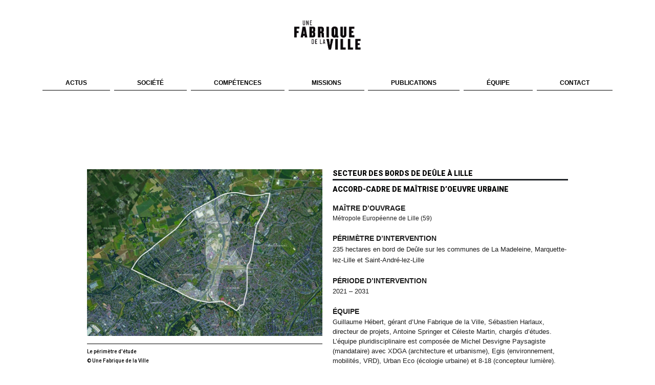

--- FILE ---
content_type: text/html; charset=UTF-8
request_url: https://unefabriquedelaville.fr/2021/09/01/secteur-des-bords-de-deule-a-lille/
body_size: 9351
content:
<!DOCTYPE html><html lang="fr-FR"><head >	<meta charset="UTF-8" />
	<meta name="viewport" content="width=device-width, initial-scale=1" />
	<title>SECTEUR DES BORDS DE DEÛLE À LILLE &#8211; Une Fabrique De La Ville</title>
<link rel='dns-prefetch' href='//s.w.org' />
<link rel="alternate" type="application/rss+xml" title="Une Fabrique De La Ville &raquo; Flux" href="https://unefabriquedelaville.fr/feed/" />
<link rel="alternate" type="application/rss+xml" title="Une Fabrique De La Ville &raquo; Flux des commentaires" href="https://unefabriquedelaville.fr/comments/feed/" />
		<script type="text/javascript">
			window._wpemojiSettings = {"baseUrl":"https:\/\/s.w.org\/images\/core\/emoji\/12.0.0-1\/72x72\/","ext":".png","svgUrl":"https:\/\/s.w.org\/images\/core\/emoji\/12.0.0-1\/svg\/","svgExt":".svg","source":{"concatemoji":"https:\/\/unefabriquedelaville.fr\/wp-includes\/js\/wp-emoji-release.min.js?ver=5.2.23"}};
			!function(e,a,t){var n,r,o,i=a.createElement("canvas"),p=i.getContext&&i.getContext("2d");function s(e,t){var a=String.fromCharCode;p.clearRect(0,0,i.width,i.height),p.fillText(a.apply(this,e),0,0);e=i.toDataURL();return p.clearRect(0,0,i.width,i.height),p.fillText(a.apply(this,t),0,0),e===i.toDataURL()}function c(e){var t=a.createElement("script");t.src=e,t.defer=t.type="text/javascript",a.getElementsByTagName("head")[0].appendChild(t)}for(o=Array("flag","emoji"),t.supports={everything:!0,everythingExceptFlag:!0},r=0;r<o.length;r++)t.supports[o[r]]=function(e){if(!p||!p.fillText)return!1;switch(p.textBaseline="top",p.font="600 32px Arial",e){case"flag":return s([55356,56826,55356,56819],[55356,56826,8203,55356,56819])?!1:!s([55356,57332,56128,56423,56128,56418,56128,56421,56128,56430,56128,56423,56128,56447],[55356,57332,8203,56128,56423,8203,56128,56418,8203,56128,56421,8203,56128,56430,8203,56128,56423,8203,56128,56447]);case"emoji":return!s([55357,56424,55356,57342,8205,55358,56605,8205,55357,56424,55356,57340],[55357,56424,55356,57342,8203,55358,56605,8203,55357,56424,55356,57340])}return!1}(o[r]),t.supports.everything=t.supports.everything&&t.supports[o[r]],"flag"!==o[r]&&(t.supports.everythingExceptFlag=t.supports.everythingExceptFlag&&t.supports[o[r]]);t.supports.everythingExceptFlag=t.supports.everythingExceptFlag&&!t.supports.flag,t.DOMReady=!1,t.readyCallback=function(){t.DOMReady=!0},t.supports.everything||(n=function(){t.readyCallback()},a.addEventListener?(a.addEventListener("DOMContentLoaded",n,!1),e.addEventListener("load",n,!1)):(e.attachEvent("onload",n),a.attachEvent("onreadystatechange",function(){"complete"===a.readyState&&t.readyCallback()})),(n=t.source||{}).concatemoji?c(n.concatemoji):n.wpemoji&&n.twemoji&&(c(n.twemoji),c(n.wpemoji)))}(window,document,window._wpemojiSettings);
		</script>
		<style type="text/css">
img.wp-smiley,
img.emoji {
	display: inline !important;
	border: none !important;
	box-shadow: none !important;
	height: 1em !important;
	width: 1em !important;
	margin: 0 .07em !important;
	vertical-align: -0.1em !important;
	background: none !important;
	padding: 0 !important;
}
</style>
	<link rel='stylesheet' id='wp-block-library-css'  href='https://unefabriquedelaville.fr/wp-includes/css/dist/block-library/style.min.css?ver=5.2.23' type='text/css' media='all' />
<link rel='stylesheet' id='wp-block-library-theme-css'  href='https://unefabriquedelaville.fr/wp-includes/css/dist/block-library/theme.min.css?ver=5.2.23' type='text/css' media='all' />
<link rel='stylesheet' id='pdfemb-gutenberg-block-backend-js-css'  href='https://unefabriquedelaville.fr/wp-content/plugins/pdf-embedder/css/pdfemb-blocks.css?ver=5.2.23' type='text/css' media='all' />
<link rel='stylesheet' id='eeb-css-frontend-css'  href='https://unefabriquedelaville.fr/wp-content/plugins/email-encoder-bundle/core/includes/assets/css/style.css?ver=211115-94006' type='text/css' media='all' />
<link rel='stylesheet' id='dashicons-css'  href='https://unefabriquedelaville.fr/wp-includes/css/dashicons.min.css?ver=5.2.23' type='text/css' media='all' />
<link rel='stylesheet' id='media_boxes-css'  href='https://unefabriquedelaville.fr/wp-content/plugins/wp_media_boxes/plugin/css/mediaBoxes.css?ver=1.3' type='text/css' media='all' />
<link rel='stylesheet' id='media_boxes-font-awesome-css'  href='https://unefabriquedelaville.fr/wp-content/plugins/wp_media_boxes/plugin/components/Font%20Awesome/css/font-awesome.min.css?ver=1.3' type='text/css' media='all' />
<link rel='stylesheet' id='media_boxes-fancybox-css'  href='https://unefabriquedelaville.fr/wp-content/plugins/wp_media_boxes/plugin/components/Fancybox/jquery.fancybox.min.css?ver=1.3' type='text/css' media='all' />
<link rel='stylesheet' id='media_boxes-magnific-popup-css'  href='https://unefabriquedelaville.fr/wp-content/plugins/wp_media_boxes/plugin/components/Magnific%20Popup/magnific-popup.css?ver=1.3' type='text/css' media='all' />
<link rel='stylesheet' id='media_boxes-extra-style-css'  href='https://unefabriquedelaville.fr/wp-content/plugins/wp_media_boxes/plugin_extra/extra_style.css?ver=1.3' type='text/css' media='all' />
<link rel='stylesheet' id='jupiterx-css'  href='https://unefabriquedelaville.fr/wp-content/uploads/jupiterx/compiler/jupiterx/968891c.css?ver=1.10.0' type='text/css' media='all' />
<link rel='stylesheet' id='jet-elements-css'  href='https://unefabriquedelaville.fr/wp-content/plugins/jet-elements/assets/css/jet-elements.css?ver=2.1.2' type='text/css' media='all' />
<link rel='stylesheet' id='jet-elements-skin-css'  href='https://unefabriquedelaville.fr/wp-content/plugins/jet-elements/assets/css/jet-elements-skin.css?ver=2.1.2' type='text/css' media='all' />
<link rel='stylesheet' id='elementor-icons-css'  href='https://unefabriquedelaville.fr/wp-content/plugins/elementor/assets/lib/eicons/css/elementor-icons.min.css?ver=5.4.0' type='text/css' media='all' />
<link rel='stylesheet' id='elementor-animations-css'  href='https://unefabriquedelaville.fr/wp-content/plugins/elementor/assets/lib/animations/animations.min.css?ver=2.7.4' type='text/css' media='all' />
<link rel='stylesheet' id='elementor-frontend-css'  href='https://unefabriquedelaville.fr/wp-content/uploads/elementor/css/custom-frontend.min.css?ver=1575566214' type='text/css' media='all' />
<link rel='stylesheet' id='font-awesome-css'  href='https://unefabriquedelaville.fr/wp-content/plugins/elementor/assets/lib/font-awesome/css/font-awesome.min.css?ver=4.7.0' type='text/css' media='all' />
<link rel='stylesheet' id='raven-frontend-css'  href='https://unefabriquedelaville.fr/wp-content/plugins/raven/assets/css/frontend.min.css?ver=1.5.0' type='text/css' media='all' />
<link rel='stylesheet' id='font-awesome-5-all-css'  href='https://unefabriquedelaville.fr/wp-content/plugins/elementor/assets/lib/font-awesome/css/all.min.css?ver=2.7.4' type='text/css' media='all' />
<link rel='stylesheet' id='font-awesome-4-shim-css'  href='https://unefabriquedelaville.fr/wp-content/plugins/elementor/assets/lib/font-awesome/css/v4-shims.min.css?ver=2.7.4' type='text/css' media='all' />
<link rel='stylesheet' id='flatpickr-css'  href='https://unefabriquedelaville.fr/wp-content/plugins/elementor/assets/lib/flatpickr/flatpickr.min.css?ver=4.1.4' type='text/css' media='all' />
<link rel='stylesheet' id='elementor-global-css'  href='https://unefabriquedelaville.fr/wp-content/uploads/elementor/css/global.css?ver=1575566218' type='text/css' media='all' />
<link rel='stylesheet' id='elementor-post-5510-css'  href='https://unefabriquedelaville.fr/wp-content/uploads/elementor/css/post-5510.css?ver=1630488824' type='text/css' media='all' />
<link rel='stylesheet' id='elementor-post-1859-css'  href='https://unefabriquedelaville.fr/wp-content/uploads/elementor/css/post-1859.css?ver=1575566218' type='text/css' media='all' />
<link rel='stylesheet' id='elementor-post-2070-css'  href='https://unefabriquedelaville.fr/wp-content/uploads/elementor/css/post-2070.css?ver=1575566218' type='text/css' media='all' />
<link rel='stylesheet' id='elementor-post-1891-css'  href='https://unefabriquedelaville.fr/wp-content/uploads/elementor/css/post-1891.css?ver=1575566218' type='text/css' media='all' />
<link rel='stylesheet' id='google-fonts-1-css'  href='https://fonts.googleapis.com/css?family=Roboto%3A100%2C100italic%2C200%2C200italic%2C300%2C300italic%2C400%2C400italic%2C500%2C500italic%2C600%2C600italic%2C700%2C700italic%2C800%2C800italic%2C900%2C900italic%7COpen+Sans%3A100%2C100italic%2C200%2C200italic%2C300%2C300italic%2C400%2C400italic%2C500%2C500italic%2C600%2C600italic%2C700%2C700italic%2C800%2C800italic%2C900%2C900italic%7CRoboto+Slab%3A100%2C100italic%2C200%2C200italic%2C300%2C300italic%2C400%2C400italic%2C500%2C500italic%2C600%2C600italic%2C700%2C700italic%2C800%2C800italic%2C900%2C900italic&#038;ver=5.2.23' type='text/css' media='all' />
<script type='text/javascript' src='https://unefabriquedelaville.fr/wp-includes/js/jquery/jquery.js?ver=1.12.4-wp'></script>
<script type='text/javascript' src='https://unefabriquedelaville.fr/wp-includes/js/jquery/jquery-migrate.min.js?ver=1.4.1'></script>
<script type='text/javascript' src='https://unefabriquedelaville.fr/wp-content/plugins/email-encoder-bundle/core/includes/assets/js/custom.js?ver=211115-94006'></script>
<script type='text/javascript' src='https://unefabriquedelaville.fr/wp-content/plugins/wp_media_boxes/plugin/components/Isotope/jquery.isotope.min.js?ver=1.3'></script>
<script type='text/javascript' src='https://unefabriquedelaville.fr/wp-content/plugins/wp_media_boxes/plugin/components/imagesLoaded/jquery.imagesLoaded.min.js?ver=1.3'></script>
<script type='text/javascript' src='https://unefabriquedelaville.fr/wp-content/plugins/wp_media_boxes/plugin/components/Transit/jquery.transit.min.js?ver=1.3'></script>
<script type='text/javascript' src='https://unefabriquedelaville.fr/wp-content/plugins/wp_media_boxes/plugin/components/jQuery%20Easing/jquery.easing.js?ver=1.3'></script>
<script type='text/javascript' src='https://unefabriquedelaville.fr/wp-content/plugins/wp_media_boxes/plugin/components/Waypoints/waypoints.min.js?ver=1.3'></script>
<script type='text/javascript' src='https://unefabriquedelaville.fr/wp-content/plugins/wp_media_boxes/plugin/components/jQuery%20Visible/jquery.visible.min.js?ver=1.3'></script>
<script type='text/javascript' src='https://unefabriquedelaville.fr/wp-content/plugins/wp_media_boxes/plugin/components/Fancybox/jquery.fancybox.min.js?ver=1.3'></script>
<script type='text/javascript' src='https://unefabriquedelaville.fr/wp-content/plugins/wp_media_boxes/plugin/components/Modernizr/modernizr.custom.min.js?ver=1.3'></script>
<script type='text/javascript' src='https://unefabriquedelaville.fr/wp-content/plugins/wp_media_boxes/plugin/components/Magnific%20Popup/jquery.magnific-popup.min.js?ver=1.3'></script>
<script type='text/javascript' src='https://unefabriquedelaville.fr/wp-content/plugins/wp_media_boxes/plugin/js/jquery.mediaBoxes.dropdown.js?ver=1.3'></script>
<script type='text/javascript' src='https://unefabriquedelaville.fr/wp-content/plugins/wp_media_boxes/plugin/js/jquery.mediaBoxes.js?ver=1.3'></script>
<script type='text/javascript' src='https://unefabriquedelaville.fr/wp-content/plugins/wp_media_boxes/plugin_extra/init.js?ver=1.3'></script>
<script type='text/javascript' src='https://unefabriquedelaville.fr/wp-content/plugins/elementor/assets/lib/font-awesome/js/v4-shims.min.js?ver=2.7.4'></script>
<link rel='https://api.w.org/' href='https://unefabriquedelaville.fr/wp-json/' />
<link rel="EditURI" type="application/rsd+xml" title="RSD" href="https://unefabriquedelaville.fr/xmlrpc.php?rsd" />
<link rel="wlwmanifest" type="application/wlwmanifest+xml" href="https://unefabriquedelaville.fr/wp-includes/wlwmanifest.xml" /> 
<link rel='prev' title='LABORATOIRES ECLAIR A EPINAY' href='https://unefabriquedelaville.fr/2021/09/01/laboratoires-eclair-a-epinay/' />
<link rel='next' title='SECTEUR DES MAGASINS GENERAUX AU HAVRE' href='https://unefabriquedelaville.fr/2021/09/01/secteur-des-magasins-generaux-au-havre/' />
<meta name="generator" content="WordPress 5.2.23" />
<link rel="canonical" href="https://unefabriquedelaville.fr/2021/09/01/secteur-des-bords-de-deule-a-lille/" />
<link rel='shortlink' href='https://unefabriquedelaville.fr/?p=5510' />
<link rel="alternate" type="application/json+oembed" href="https://unefabriquedelaville.fr/wp-json/oembed/1.0/embed?url=https%3A%2F%2Funefabriquedelaville.fr%2F2021%2F09%2F01%2Fsecteur-des-bords-de-deule-a-lille%2F" />
<link rel="alternate" type="text/xml+oembed" href="https://unefabriquedelaville.fr/wp-json/oembed/1.0/embed?url=https%3A%2F%2Funefabriquedelaville.fr%2F2021%2F09%2F01%2Fsecteur-des-bords-de-deule-a-lille%2F&#038;format=xml" />
		<style type="text/css">.recentcomments a{display:inline !important;padding:0 !important;margin:0 !important;}</style>
			<link rel="pingback" href="https://unefabriquedelaville.fr/xmlrpc.php">
	<link rel="icon" href="https://unefabriquedelaville.fr/wp-content/uploads/2019/06/cropped-Favicon-32x32.jpg" sizes="32x32" />
<link rel="icon" href="https://unefabriquedelaville.fr/wp-content/uploads/2019/06/cropped-Favicon-192x192.jpg" sizes="192x192" />
<link rel="apple-touch-icon-precomposed" href="https://unefabriquedelaville.fr/wp-content/uploads/2019/06/cropped-Favicon-180x180.jpg" />
<meta name="msapplication-TileImage" content="https://unefabriquedelaville.fr/wp-content/uploads/2019/06/cropped-Favicon-270x270.jpg" />
		<style type="text/css" id="wp-custom-css">
			/*Fix du sticky header fourni par Artbee. Ne marche pas car génére un bug dans le sous menu
.jupiterx-header-stick .jupiterx-header {
   position: absolute;
}
.jupiterx-header-stick .jupiterx-site {
   padding-top: 257px !important
}
*/
/* MENU */
.elementor-1859 .elementor-element.elementor-element-7c26ec56 .raven-nav-menu-horizontal .raven-nav-menu > li {
	margin-right: auto;
margin-left: auto;
border-bottom: solid black 1px;
padding-left: 28px;
padding-right: 28px;
}
a.raven-menu-item:hover {
	text-decoration:none;
}
.elementor-section .elementor-container {
	margin-left:0;
	margin-right:0;
}

/* fix le centrage du sticky */
.jupiterx-header-sticky .jupiterx-site-container .jupiterx-header {
	max-width:2600px;
}
/* HOME*/
/* premiere section de card*/
.elementor-707 .elementor-element.elementor-element-2248653 .raven-grid, .elementor-707 .elementor-element.elementor-element-2248653 .raven-masonry{
	min-height:392px;
} 
/* COMPETENCES */
/*liens des missions dans les pages competence*/
.jupiterx-widget .card-title {font-size:12px;font-weight:700;text-transform: uppercase;margin-bottom:0;}
.jupiterx-widget-posts-item.no-thumbnail {display:inline-block;margin-top:2px;margin-bottom:0;}
.jupiterx-widget-posts-post-title {font-size:12px;font-weight:700;margin-right:7px;line-height:16px;margin-bottom:0;}
.jupiterx-widget-posts-post-title a {color:#a0ba9d;text-decoration:underline;transition:0.3s;text-transform:uppercase;font-size:11px;}
.jupiterx-widget-posts-post-title a:hover {color:#006633;}
/*liens visités du menu*/
a.raven-menu-item:visited {
	color:#383838 !important;
}
a.raven-menu-item:visited:hover {
	color:#23a455 !important;
}
a.raven-submenu-item:visited {
	color:#383838 !important;
}
a.raven-submenu-item:visited:hover {
	color:#23a455 !important;
}
/*bouton download des posts*/
.dld-btn:hover {
	color:white;
	background-color:black;
}

/* Breakpoint Tablet a 1140px*/
@media (max-width: 1024px){
.raven-breakpoint-tablet .raven-nav-menu-toggle {
display: block;
}
.raven-breakpoint-tablet .raven-nav-menu-main {
display:none;
}
a.raven-submenu-item {
padding-left:30px!important;
font-size: 10px!important;
}

}

/*Container du submenu décallé et coller le sticky en haut de la page */
@media (min-width: 1140px){
	.raven-submenu {
		margin-top:5px!important;
	}
	.elementor-2070 .elementor-element.elementor-element-52231e10 {
		margin-top:-5px!important;
	}
}

@media (min-width: 1024px) and (max-width: 1140px){
.elementor-1859 .elementor-element.elementor-element-7c26ec56 .raven-nav-menu-horizontal .raven-nav-menu > li{padding-left:20px;padding-right:20px;}
}

/* PUBLICATIONS */
/* Titres en vert au hover */
#media-boxes-container-5d0cdda318a74 .mb_global_skin.post_title-1:hover {
color:green !important;
}
/* BG des cases a cocher des filtres */
.media-boxes-checkboxes-label input:checked ~ .media-boxes-checkboxes-checkmark {
	background-color:black;
}

/* BG repeat des pages compétences */

@media screen and (max-width: 770px) {
	.elementor-639 .elementor-element.elementor-element-ed6f6f2:not(.elementor-motion-effects-element-type-background) > .elementor-element-populated, .elementor-639 .elementor-element.elementor-element-ed6f6f2 > .elementor-column-wrap > .elementor-motion-effects-container > .elementor-motion-effects-layer{background-repeat:repeat!important;}
	.elementor-657 .elementor-element.elementor-element-ed6f6f2{background-repeat:repeat!important;}
	
}		</style>
		</head><body class="post-template-default single single-post postid-5510 single-format-standard no-js elementor-default elementor-page elementor-page-5510 jupiterx-post-template-1 jupiterx-header-sticky jupiterx-header-tablet-behavior-off jupiterx-header-mobile-behavior-off" itemscope="itemscope" itemtype="http://schema.org/WebPage"><div class="jupiterx-site"><div class="jupiterx-site-container"><header class="jupiterx-header jupiterx-header-custom jupiterx-header-sticky-custom" data-jupiterx-settings="{&quot;breakpoint&quot;:&quot;767.98&quot;,&quot;template&quot;:&quot;1859&quot;,&quot;stickyTemplate&quot;:&quot;2070&quot;,&quot;behavior&quot;:&quot;sticky&quot;,&quot;offset&quot;:&quot;90&quot;}" role="banner" itemscope="itemscope" itemtype="http://schema.org/WPHeader">		<div data-elementor-type="header" data-elementor-id="1859" class="elementor elementor-1859" data-elementor-settings="[]">
			<div class="elementor-inner">
				<div class="elementor-section-wrap">
							<section class="elementor-element elementor-element-09defad elementor-section-full_width elementor-section-height-default elementor-section-height-default elementor-section elementor-top-section" data-id="09defad" data-element_type="section">
						<div class="elementor-container elementor-column-gap-default">
				<div class="elementor-row">
				<div class="elementor-element elementor-element-43439b2 elementor-column elementor-col-100 elementor-top-column" data-id="43439b2" data-element_type="column">
			<div class="elementor-column-wrap  elementor-element-populated">
					<div class="elementor-widget-wrap">
				<div class="elementor-element elementor-element-e39f2ec elementor-widget elementor-widget-raven-site-logo" data-id="e39f2ec" data-element_type="widget" data-widget_type="raven-site-logo.default">
				<div class="elementor-widget-container">
					<div class="raven-widget-wrapper">
			<div class="raven-site-logo">
									<a class="raven-site-logo-link" href="https://unefabriquedelaville.fr">
													<img src="https://unefabriquedelaville.fr/wp-content/uploads/2019/06/logo-noir.png" alt="Une Fabrique De La Ville" class="raven-site-logo-desktop raven-site-logo-tablet raven-site-logo-mobile" />
													</a>
							</div>
		</div>
				</div>
				</div>
				<div class="elementor-element elementor-element-7c26ec56 raven-breakpoint-tablet raven-nav-menu-align-center raven-tablet-nav-menu-align-center raven-nav-menu-stretch elementor-widget elementor-widget-raven-nav-menu" data-id="7c26ec56" data-element_type="widget" data-settings="{&quot;full_width&quot;:&quot;stretch&quot;,&quot;mobile_layout&quot;:&quot;dropdown&quot;,&quot;submenu_space_between&quot;:{&quot;unit&quot;:&quot;px&quot;,&quot;size&quot;:&quot;&quot;,&quot;sizes&quot;:[]},&quot;submenu_opening_position&quot;:&quot;bottom&quot;}" data-widget_type="raven-nav-menu.default">
				<div class="elementor-widget-container">
					<nav class="raven-nav-menu-main raven-nav-menu-horizontal">
			<ul id="menu-7c26ec56" class="raven-nav-menu"><li class="home menu-item menu-item-type-custom menu-item-object-custom menu-item-home menu-item-1"><a href="http://unefabriquedelaville.fr/" class="raven-menu-item raven-link-item ">Actus</a></li>
<li class="menu-item menu-item-type-custom menu-item-object-custom menu-item-has-children menu-item-395"><a class="raven-menu-item raven-link-item ">Société</a>
<ul class="0 sub-menu raven-submenu">
	<li class="menu-item menu-item-type-post_type menu-item-object-page menu-item-579"><a href="https://unefabriquedelaville.fr/societe/notre-demarche/" class="raven-submenu-item raven-link-item ">Notre démarche</a></li>
	<li class="menu-item menu-item-type-post_type menu-item-object-page menu-item-2858"><a href="https://unefabriquedelaville.fr/societe/parcours-des-fondateurs/" class="raven-submenu-item raven-link-item ">Parcours des fondateurs</a></li>
	<li class="menu-item menu-item-type-post_type menu-item-object-page menu-item-4711"><a href="https://unefabriquedelaville.fr/societe/engagement-environnemental/" class="raven-submenu-item raven-link-item ">Engagement environnemental</a></li>
</ul>
</li>
<li class="menu-item menu-item-type-custom menu-item-object-custom menu-item-has-children menu-item-396"><a class="raven-menu-item raven-link-item ">Compétences</a>
<ul class="0 sub-menu raven-submenu">
	<li class="menu-item menu-item-type-post_type menu-item-object-page menu-item-647"><a href="https://unefabriquedelaville.fr/competences/strategie-urbaine/" class="raven-submenu-item raven-link-item ">Stratégie territoriale</a></li>
	<li class="menu-item menu-item-type-post_type menu-item-object-page menu-item-652"><a href="https://unefabriquedelaville.fr/competences/programmation-et-etudes/" class="raven-submenu-item raven-link-item ">Programmation et études urbaines</a></li>
	<li class="menu-item menu-item-type-post_type menu-item-object-page menu-item-656"><a href="https://unefabriquedelaville.fr/competences/montages-operationnels/" class="raven-submenu-item raven-link-item ">Montages opérationnels</a></li>
	<li class="menu-item menu-item-type-post_type menu-item-object-page menu-item-660"><a href="https://unefabriquedelaville.fr/competences/commande-architecturale/" class="raven-submenu-item raven-link-item ">Commande architecturale et appels à projets</a></li>
	<li class="menu-item menu-item-type-post_type menu-item-object-page menu-item-667"><a href="https://unefabriquedelaville.fr/competences/etudes-prospectives-et-thematiques/" class="raven-submenu-item raven-link-item ">Études prospectives et thématiques</a></li>
</ul>
</li>
<li class="menu-item menu-item-type-post_type menu-item-object-page menu-item-3370"><a href="https://unefabriquedelaville.fr/missions/" class="raven-menu-item raven-link-item ">Missions</a></li>
<li class="menu-item menu-item-type-post_type menu-item-object-page menu-item-996"><a href="https://unefabriquedelaville.fr/publications-prospectives/" class="raven-menu-item raven-link-item ">Publications</a></li>
<li class="menu-item menu-item-type-custom menu-item-object-custom menu-item-has-children menu-item-879"><a class="raven-menu-item raven-link-item ">Équipe</a>
<ul class="0 sub-menu raven-submenu">
	<li class="menu-item menu-item-type-post_type menu-item-object-page menu-item-729"><a href="https://unefabriquedelaville.fr/notre-equipe/equipe/" class="raven-submenu-item raven-link-item ">Équipe</a></li>
</ul>
</li>
<li class="menu-item menu-item-type-post_type menu-item-object-page menu-item-2345"><a href="https://unefabriquedelaville.fr/contact/" class="raven-menu-item raven-link-item ">Contact</a></li>
</ul>		</nav>

		<div class="raven-nav-menu-toggle">

						<div class="raven-nav-menu-toggle-button ">
								<span class="fa fa-bars"></span>
								</div>

		</div>
		<nav class="raven-nav-menu-mobile raven-nav-menu-dropdown">
									<div class="raven-container">
				<ul id="menu-mobile-7c26ec56" class="raven-nav-menu"><li class="home menu-item menu-item-type-custom menu-item-object-custom menu-item-home menu-item-1"><a href="http://unefabriquedelaville.fr/" class="raven-menu-item raven-link-item ">Actus</a></li>
<li class="menu-item menu-item-type-custom menu-item-object-custom menu-item-has-children menu-item-395"><a class="raven-menu-item raven-link-item ">Société</a>
<ul class="0 sub-menu raven-submenu">
	<li class="menu-item menu-item-type-post_type menu-item-object-page menu-item-579"><a href="https://unefabriquedelaville.fr/societe/notre-demarche/" class="raven-submenu-item raven-link-item ">Notre démarche</a></li>
	<li class="menu-item menu-item-type-post_type menu-item-object-page menu-item-2858"><a href="https://unefabriquedelaville.fr/societe/parcours-des-fondateurs/" class="raven-submenu-item raven-link-item ">Parcours des fondateurs</a></li>
	<li class="menu-item menu-item-type-post_type menu-item-object-page menu-item-4711"><a href="https://unefabriquedelaville.fr/societe/engagement-environnemental/" class="raven-submenu-item raven-link-item ">Engagement environnemental</a></li>
</ul>
</li>
<li class="menu-item menu-item-type-custom menu-item-object-custom menu-item-has-children menu-item-396"><a class="raven-menu-item raven-link-item ">Compétences</a>
<ul class="0 sub-menu raven-submenu">
	<li class="menu-item menu-item-type-post_type menu-item-object-page menu-item-647"><a href="https://unefabriquedelaville.fr/competences/strategie-urbaine/" class="raven-submenu-item raven-link-item ">Stratégie territoriale</a></li>
	<li class="menu-item menu-item-type-post_type menu-item-object-page menu-item-652"><a href="https://unefabriquedelaville.fr/competences/programmation-et-etudes/" class="raven-submenu-item raven-link-item ">Programmation et études urbaines</a></li>
	<li class="menu-item menu-item-type-post_type menu-item-object-page menu-item-656"><a href="https://unefabriquedelaville.fr/competences/montages-operationnels/" class="raven-submenu-item raven-link-item ">Montages opérationnels</a></li>
	<li class="menu-item menu-item-type-post_type menu-item-object-page menu-item-660"><a href="https://unefabriquedelaville.fr/competences/commande-architecturale/" class="raven-submenu-item raven-link-item ">Commande architecturale et appels à projets</a></li>
	<li class="menu-item menu-item-type-post_type menu-item-object-page menu-item-667"><a href="https://unefabriquedelaville.fr/competences/etudes-prospectives-et-thematiques/" class="raven-submenu-item raven-link-item ">Études prospectives et thématiques</a></li>
</ul>
</li>
<li class="menu-item menu-item-type-post_type menu-item-object-page menu-item-3370"><a href="https://unefabriquedelaville.fr/missions/" class="raven-menu-item raven-link-item ">Missions</a></li>
<li class="menu-item menu-item-type-post_type menu-item-object-page menu-item-996"><a href="https://unefabriquedelaville.fr/publications-prospectives/" class="raven-menu-item raven-link-item ">Publications</a></li>
<li class="menu-item menu-item-type-custom menu-item-object-custom menu-item-has-children menu-item-879"><a class="raven-menu-item raven-link-item ">Équipe</a>
<ul class="0 sub-menu raven-submenu">
	<li class="menu-item menu-item-type-post_type menu-item-object-page menu-item-729"><a href="https://unefabriquedelaville.fr/notre-equipe/equipe/" class="raven-submenu-item raven-link-item ">Équipe</a></li>
</ul>
</li>
<li class="menu-item menu-item-type-post_type menu-item-object-page menu-item-2345"><a href="https://unefabriquedelaville.fr/contact/" class="raven-menu-item raven-link-item ">Contact</a></li>
</ul>			</div>
		</nav>
				</div>
				</div>
						</div>
			</div>
		</div>
						</div>
			</div>
		</section>
						</div>
			</div>
		</div>
				<div data-elementor-type="header" data-elementor-id="2070" class="elementor elementor-2070" data-elementor-settings="[]">
			<div class="elementor-inner">
				<div class="elementor-section-wrap">
							<nav class="elementor-element elementor-element-52231e10 elementor-section-stretched elementor-section-full_width elementor-section-height-default elementor-section-height-default elementor-section elementor-top-section" data-id="52231e10" data-element_type="section" data-settings="{&quot;background_background&quot;:&quot;classic&quot;,&quot;stretch_section&quot;:&quot;section-stretched&quot;}">
						<div class="elementor-container elementor-column-gap-default">
				<div class="elementor-row">
				<nav class="elementor-element elementor-element-187d8836 elementor-column elementor-col-100 elementor-top-column" data-id="187d8836" data-element_type="column" data-settings="{&quot;background_background&quot;:&quot;classic&quot;}">
			<div class="elementor-column-wrap  elementor-element-populated">
					<div class="elementor-widget-wrap">
				<div class="elementor-element elementor-element-56825608 raven-nav-menu-align-center raven-breakpoint-tablet elementor-widget elementor-widget-raven-nav-menu" data-id="56825608" data-element_type="widget" data-settings="{&quot;mobile_layout&quot;:&quot;dropdown&quot;,&quot;submenu_space_between&quot;:{&quot;unit&quot;:&quot;px&quot;,&quot;size&quot;:&quot;&quot;,&quot;sizes&quot;:[]},&quot;submenu_opening_position&quot;:&quot;bottom&quot;}" data-widget_type="raven-nav-menu.default">
				<div class="elementor-widget-container">
					<nav class="raven-nav-menu-main raven-nav-menu-horizontal">
			<ul id="menu-56825608" class="raven-nav-menu"><li class="home menu-item menu-item-type-custom menu-item-object-custom menu-item-home menu-item-1"><a href="http://unefabriquedelaville.fr/" class="raven-menu-item raven-link-item ">Actus</a></li>
<li class="menu-item menu-item-type-custom menu-item-object-custom menu-item-has-children menu-item-395"><a class="raven-menu-item raven-link-item ">Société</a>
<ul class="0 sub-menu raven-submenu">
	<li class="menu-item menu-item-type-post_type menu-item-object-page menu-item-579"><a href="https://unefabriquedelaville.fr/societe/notre-demarche/" class="raven-submenu-item raven-link-item ">Notre démarche</a></li>
	<li class="menu-item menu-item-type-post_type menu-item-object-page menu-item-2858"><a href="https://unefabriquedelaville.fr/societe/parcours-des-fondateurs/" class="raven-submenu-item raven-link-item ">Parcours des fondateurs</a></li>
	<li class="menu-item menu-item-type-post_type menu-item-object-page menu-item-4711"><a href="https://unefabriquedelaville.fr/societe/engagement-environnemental/" class="raven-submenu-item raven-link-item ">Engagement environnemental</a></li>
</ul>
</li>
<li class="menu-item menu-item-type-custom menu-item-object-custom menu-item-has-children menu-item-396"><a class="raven-menu-item raven-link-item ">Compétences</a>
<ul class="0 sub-menu raven-submenu">
	<li class="menu-item menu-item-type-post_type menu-item-object-page menu-item-647"><a href="https://unefabriquedelaville.fr/competences/strategie-urbaine/" class="raven-submenu-item raven-link-item ">Stratégie territoriale</a></li>
	<li class="menu-item menu-item-type-post_type menu-item-object-page menu-item-652"><a href="https://unefabriquedelaville.fr/competences/programmation-et-etudes/" class="raven-submenu-item raven-link-item ">Programmation et études urbaines</a></li>
	<li class="menu-item menu-item-type-post_type menu-item-object-page menu-item-656"><a href="https://unefabriquedelaville.fr/competences/montages-operationnels/" class="raven-submenu-item raven-link-item ">Montages opérationnels</a></li>
	<li class="menu-item menu-item-type-post_type menu-item-object-page menu-item-660"><a href="https://unefabriquedelaville.fr/competences/commande-architecturale/" class="raven-submenu-item raven-link-item ">Commande architecturale et appels à projets</a></li>
	<li class="menu-item menu-item-type-post_type menu-item-object-page menu-item-667"><a href="https://unefabriquedelaville.fr/competences/etudes-prospectives-et-thematiques/" class="raven-submenu-item raven-link-item ">Études prospectives et thématiques</a></li>
</ul>
</li>
<li class="menu-item menu-item-type-post_type menu-item-object-page menu-item-3370"><a href="https://unefabriquedelaville.fr/missions/" class="raven-menu-item raven-link-item ">Missions</a></li>
<li class="menu-item menu-item-type-post_type menu-item-object-page menu-item-996"><a href="https://unefabriquedelaville.fr/publications-prospectives/" class="raven-menu-item raven-link-item ">Publications</a></li>
<li class="menu-item menu-item-type-custom menu-item-object-custom menu-item-has-children menu-item-879"><a class="raven-menu-item raven-link-item ">Équipe</a>
<ul class="0 sub-menu raven-submenu">
	<li class="menu-item menu-item-type-post_type menu-item-object-page menu-item-729"><a href="https://unefabriquedelaville.fr/notre-equipe/equipe/" class="raven-submenu-item raven-link-item ">Équipe</a></li>
</ul>
</li>
<li class="menu-item menu-item-type-post_type menu-item-object-page menu-item-2345"><a href="https://unefabriquedelaville.fr/contact/" class="raven-menu-item raven-link-item ">Contact</a></li>
</ul>		</nav>

		<div class="raven-nav-menu-toggle">

						<div class="raven-nav-menu-toggle-button ">
								<span class="fa fa-bars"></span>
								</div>

		</div>
		<nav class="raven-nav-menu-mobile raven-nav-menu-dropdown">
									<div class="raven-container">
				<ul id="menu-mobile-56825608" class="raven-nav-menu"><li class="home menu-item menu-item-type-custom menu-item-object-custom menu-item-home menu-item-1"><a href="http://unefabriquedelaville.fr/" class="raven-menu-item raven-link-item ">Actus</a></li>
<li class="menu-item menu-item-type-custom menu-item-object-custom menu-item-has-children menu-item-395"><a class="raven-menu-item raven-link-item ">Société</a>
<ul class="0 sub-menu raven-submenu">
	<li class="menu-item menu-item-type-post_type menu-item-object-page menu-item-579"><a href="https://unefabriquedelaville.fr/societe/notre-demarche/" class="raven-submenu-item raven-link-item ">Notre démarche</a></li>
	<li class="menu-item menu-item-type-post_type menu-item-object-page menu-item-2858"><a href="https://unefabriquedelaville.fr/societe/parcours-des-fondateurs/" class="raven-submenu-item raven-link-item ">Parcours des fondateurs</a></li>
	<li class="menu-item menu-item-type-post_type menu-item-object-page menu-item-4711"><a href="https://unefabriquedelaville.fr/societe/engagement-environnemental/" class="raven-submenu-item raven-link-item ">Engagement environnemental</a></li>
</ul>
</li>
<li class="menu-item menu-item-type-custom menu-item-object-custom menu-item-has-children menu-item-396"><a class="raven-menu-item raven-link-item ">Compétences</a>
<ul class="0 sub-menu raven-submenu">
	<li class="menu-item menu-item-type-post_type menu-item-object-page menu-item-647"><a href="https://unefabriquedelaville.fr/competences/strategie-urbaine/" class="raven-submenu-item raven-link-item ">Stratégie territoriale</a></li>
	<li class="menu-item menu-item-type-post_type menu-item-object-page menu-item-652"><a href="https://unefabriquedelaville.fr/competences/programmation-et-etudes/" class="raven-submenu-item raven-link-item ">Programmation et études urbaines</a></li>
	<li class="menu-item menu-item-type-post_type menu-item-object-page menu-item-656"><a href="https://unefabriquedelaville.fr/competences/montages-operationnels/" class="raven-submenu-item raven-link-item ">Montages opérationnels</a></li>
	<li class="menu-item menu-item-type-post_type menu-item-object-page menu-item-660"><a href="https://unefabriquedelaville.fr/competences/commande-architecturale/" class="raven-submenu-item raven-link-item ">Commande architecturale et appels à projets</a></li>
	<li class="menu-item menu-item-type-post_type menu-item-object-page menu-item-667"><a href="https://unefabriquedelaville.fr/competences/etudes-prospectives-et-thematiques/" class="raven-submenu-item raven-link-item ">Études prospectives et thématiques</a></li>
</ul>
</li>
<li class="menu-item menu-item-type-post_type menu-item-object-page menu-item-3370"><a href="https://unefabriquedelaville.fr/missions/" class="raven-menu-item raven-link-item ">Missions</a></li>
<li class="menu-item menu-item-type-post_type menu-item-object-page menu-item-996"><a href="https://unefabriquedelaville.fr/publications-prospectives/" class="raven-menu-item raven-link-item ">Publications</a></li>
<li class="menu-item menu-item-type-custom menu-item-object-custom menu-item-has-children menu-item-879"><a class="raven-menu-item raven-link-item ">Équipe</a>
<ul class="0 sub-menu raven-submenu">
	<li class="menu-item menu-item-type-post_type menu-item-object-page menu-item-729"><a href="https://unefabriquedelaville.fr/notre-equipe/equipe/" class="raven-submenu-item raven-link-item ">Équipe</a></li>
</ul>
</li>
<li class="menu-item menu-item-type-post_type menu-item-object-page menu-item-2345"><a href="https://unefabriquedelaville.fr/contact/" class="raven-menu-item raven-link-item ">Contact</a></li>
</ul>			</div>
		</nav>
				</div>
				</div>
						</div>
			</div>
		</nav>
						</div>
			</div>
		</nav>
						</div>
			</div>
		</div>
		</header><main class="jupiterx-main"><div class="jupiterx-main-content"><div class="container"><div class="row"><div class="jupiterx-primary col-lg-12"><div class="jupiterx-content" role="main" itemprop="mainEntityOfPage" itemscope="itemscope" itemtype="http://schema.org/Blog"><article id="5510" class="jupiterx-post post-5510 post type-post status-publish format-standard has-post-thumbnail hentry category-missions category-montages-operationnels category-programmation-et-etudes-urbaines category-strategie-territoriale" itemscope="itemscope" itemtype="http://schema.org/BlogPosting" itemprop="blogPost"><header class="jupiterx-post-header"></header><div class="jupiterx-post-body" itemprop="articleBody"><div class="jupiterx-post-content clearfix" itemprop="text">		<div data-elementor-type="wp-post" data-elementor-id="5510" class="elementor elementor-5510" data-elementor-settings="[]">
			<div class="elementor-inner">
				<div class="elementor-section-wrap">
							<section class="elementor-element elementor-element-68f5aa5 elementor-section-boxed elementor-section-height-default elementor-section-height-default elementor-section elementor-top-section" data-id="68f5aa5" data-element_type="section">
						<div class="elementor-container elementor-column-gap-default">
				<div class="elementor-row">
				<div class="elementor-element elementor-element-9fefd34 elementor-column elementor-col-50 elementor-top-column" data-id="9fefd34" data-element_type="column">
			<div class="elementor-column-wrap  elementor-element-populated">
					<div class="elementor-widget-wrap">
				<div class="elementor-element elementor-element-a3513c9 elementor-widget elementor-widget-image" data-id="a3513c9" data-element_type="widget" data-widget_type="image.default">
				<div class="elementor-widget-container">
					<div class="elementor-image">
										<img width="1024" height="724" src="https://unefabriquedelaville.fr/wp-content/uploads/2021/09/Pages-from-210726-Bords-de-Deûle-Pré-plan-guide-light-1024x724.jpg" class="attachment-large size-large" alt="" srcset="https://unefabriquedelaville.fr/wp-content/uploads/2021/09/Pages-from-210726-Bords-de-Deûle-Pré-plan-guide-light-1024x724.jpg 1024w, https://unefabriquedelaville.fr/wp-content/uploads/2021/09/Pages-from-210726-Bords-de-Deûle-Pré-plan-guide-light-300x212.jpg 300w, https://unefabriquedelaville.fr/wp-content/uploads/2021/09/Pages-from-210726-Bords-de-Deûle-Pré-plan-guide-light-768x543.jpg 768w" sizes="(max-width: 1024px) 100vw, 1024px" />											</div>
				</div>
				</div>
				<div class="elementor-element elementor-element-a2639a1 elementor-widget elementor-widget-divider" data-id="a2639a1" data-element_type="widget" data-widget_type="divider.default">
				<div class="elementor-widget-container">
					<div class="elementor-divider">
			<span class="elementor-divider-separator">
						</span>
		</div>
				</div>
				</div>
				<div class="elementor-element elementor-element-f8a1af5 elementor-widget elementor-widget-heading" data-id="f8a1af5" data-element_type="widget" data-widget_type="heading.default">
				<div class="elementor-widget-container">
			<span class="elementor-heading-title elementor-size-default">Le périmètre d'étude <br>© Une Fabrique de la Ville</span>		</div>
				</div>
						</div>
			</div>
		</div>
				<div class="elementor-element elementor-element-283b60d elementor-column elementor-col-50 elementor-top-column" data-id="283b60d" data-element_type="column">
			<div class="elementor-column-wrap  elementor-element-populated">
					<div class="elementor-widget-wrap">
				<div class="elementor-element elementor-element-93a4f7f elementor-widget elementor-widget-heading" data-id="93a4f7f" data-element_type="widget" data-widget_type="heading.default">
				<div class="elementor-widget-container">
			<h1 class="elementor-heading-title elementor-size-default">secteur des Bords de Deûle à LILLE</h1>		</div>
				</div>
				<div class="elementor-element elementor-element-af2257e elementor-widget elementor-widget-heading" data-id="af2257e" data-element_type="widget" data-widget_type="heading.default">
				<div class="elementor-widget-container">
			<p class="elementor-heading-title elementor-size-default">accord-cadre de maîtrise d’oeuvre urbaine</p>		</div>
				</div>
				<div class="elementor-element elementor-element-3fd3e82 elementor-widget elementor-widget-text-editor" data-id="3fd3e82" data-element_type="widget" data-widget_type="text-editor.default">
				<div class="elementor-widget-container">
					<div class="elementor-text-editor elementor-clearfix"><span style="font-weight: bold; font-size: 14px; display: block;">MAÎTRE D&rsquo;OUVRAGE</span>Métropole Européenne de Lille (59)</div>
				</div>
				</div>
				<div class="elementor-element elementor-element-95752bf elementor-widget elementor-widget-text-editor" data-id="95752bf" data-element_type="widget" data-widget_type="text-editor.default">
				<div class="elementor-widget-container">
					<div class="elementor-text-editor elementor-clearfix"><span style="font-weight: bold; font-size: 14px; display: block;">PÉRIMÈTRE D&rsquo;INTERVENTION</span><span style="font-weight: bold; font-size: 14px; display: block;"><span style="font-weight: 400; font-size: 13px;">235 hectares en bord de Deûle sur les communes de La Madeleine, Marquette-lez-Lille et Saint-André-lez-Lille</span></span></div>
				</div>
				</div>
				<div class="elementor-element elementor-element-55bcd23 elementor-widget elementor-widget-text-editor" data-id="55bcd23" data-element_type="widget" data-widget_type="text-editor.default">
				<div class="elementor-widget-container">
					<div class="elementor-text-editor elementor-clearfix"><span style="font-weight: bold; font-size: 14px; display: block;">PÉRIODE D’INTERVENTION</span><span style="font-size: 13px; display: block;">2021 &#8211; 2031</span></div>
				</div>
				</div>
				<div class="elementor-element elementor-element-cfdb146 elementor-widget elementor-widget-text-editor" data-id="cfdb146" data-element_type="widget" data-widget_type="text-editor.default">
				<div class="elementor-widget-container">
					<div class="elementor-text-editor elementor-clearfix"><span style="font-weight: bold; font-size: 14px; display: block;">ÉQUIPE</span><span style="display: block;"><span style="display: block;"><span style="font-size: 13px;">Guillaume Hébert, gérant d’Une Fabrique de la Ville, Sébastien Harlaux, directeur de projets, Antoine Springer et Céleste Martin, chargés d’études. L’équipe pluridisciplinaire est composée de Michel Desvigne Paysagiste (mandataire) avec XDGA (architecture et urbanisme), Egis (environnement, mobilités, VRD), Urban Eco (écologie urbaine) et 8-18 (concepteur lumière).</span></span> </span></div>
				</div>
				</div>
				<div class="elementor-element elementor-element-7bff338 elementor-widget elementor-widget-text-editor" data-id="7bff338" data-element_type="widget" data-widget_type="text-editor.default">
				<div class="elementor-widget-container">
					<div class="elementor-text-editor elementor-clearfix"><p><span style="font-weight: bold; font-size: 14px; display: block;">MISSION</span> <span style="display: block; line-height: 18px;"><span style="font-size: 13px;">L’accord-cadre de maîtrise d’œuvre urbaine confié par la MEL à notre équipe, pour une durée de 10 ans, porte dans un premier temps sur l’élaboration d’un diagnostic territorial et d’un plan-guide global, complété par des schémas de secteur sur certains sites ou secteurs à fort enjeu. L’accord-cadre prévoit ensuite la définition des prescriptions architecturales, urbaines, paysagères et environnementales applicables aux projets, l’élaboration des fiches de lots, le suivi des projets et la tenue à jour du plan-guide. </span></span><span style="display: block; line-height: 18px;"><span style="font-size: 13px;">Au sein du groupement, Une Fabrique de la Ville intervient principalement pour définir les orientations en matière de programmation urbaine, en relation avec les élus et services de la MEL et des communes et en prenant en compte les apports de la concertation. Une Fabrique de la Ville contribue également à la structuration d’une démarche partenariale et à la définition d’une stratégie d’intervention, dans un contexte de gouvernance complexe impliquant de nombreux acteurs publics et privés.</span><br /></span></p></div>
				</div>
				</div>
						</div>
			</div>
		</div>
						</div>
			</div>
		</section>
				<section class="elementor-element elementor-element-8bfbbb9 elementor-section-boxed elementor-section-height-default elementor-section-height-default elementor-section elementor-top-section" data-id="8bfbbb9" data-element_type="section">
						<div class="elementor-container elementor-column-gap-default">
				<div class="elementor-row">
				<div class="elementor-element elementor-element-e3e91c3 elementor-column elementor-col-100 elementor-top-column" data-id="e3e91c3" data-element_type="column">
			<div class="elementor-column-wrap  elementor-element-populated">
					<div class="elementor-widget-wrap">
				<div class="elementor-element elementor-element-08edc87 elementor-widget elementor-widget-spacer" data-id="08edc87" data-element_type="widget" data-widget_type="spacer.default">
				<div class="elementor-widget-container">
					<div class="elementor-spacer">
			<div class="elementor-spacer-inner"></div>
		</div>
				</div>
				</div>
						</div>
			</div>
		</div>
						</div>
			</div>
		</section>
						</div>
			</div>
		</div>
		<!--<rdf:RDF xmlns:rdf="http://www.w3.org/1999/02/22-rdf-syntax-ns#"
			xmlns:dc="http://purl.org/dc/elements/1.1/"
			xmlns:trackback="http://madskills.com/public/xml/rss/module/trackback/">
		<rdf:Description rdf:about="https://unefabriquedelaville.fr/2021/09/01/secteur-des-bords-de-deule-a-lille/"
    dc:identifier="https://unefabriquedelaville.fr/2021/09/01/secteur-des-bords-de-deule-a-lille/"
    dc:title="SECTEUR DES BORDS DE DEÛLE À LILLE"
    trackback:ping="https://unefabriquedelaville.fr/2021/09/01/secteur-des-bords-de-deule-a-lille/trackback/" />
</rdf:RDF>-->
</div><div class="jupiterx-social-share jupiterx-social-share-post"><div class="jupiterx-social-share-inner"><a class="jupiterx-social-share-link btn jupiterx-social-share-facebook" href="https://facebook.com/sharer/sharer.php?u=https://unefabriquedelaville.fr/2021/09/01/secteur-des-bords-de-deule-a-lille/" target="_blank" aria-label="Share on Facebook"><span class="jupiterx-icon jupiterx-icon-facebook-f"></span><span class="jupiterx-social-share-link-name">Facebook</span></a><a class="jupiterx-social-share-link btn jupiterx-social-share-twitter" href="https://twitter.com/intent/tweet/?text=SECTEUR%20DES%20BORDS%20DE%20DEÛLE%20À%20LILLE&#038;url=https://unefabriquedelaville.fr/2021/09/01/secteur-des-bords-de-deule-a-lille/" target="_blank" aria-label="Share on Twitter"><span class="jupiterx-icon jupiterx-icon-twitter"></span><span class="jupiterx-social-share-link-name">Twitter</span></a><a class="jupiterx-social-share-link btn jupiterx-social-share-linkedin" href="https://www.linkedin.com/shareArticle?mini=true&#038;url=https://unefabriquedelaville.fr/2021/09/01/secteur-des-bords-de-deule-a-lille/&#038;title=SECTEUR%20DES%20BORDS%20DE%20DEÛLE%20À%20LILLE&#038;summary=SECTEUR%20DES%20BORDS%20DE%20DEÛLE%20À%20LILLE&#038;source=https://unefabriquedelaville.fr/2021/09/01/secteur-des-bords-de-deule-a-lille/" target="_blank" aria-label="Share on LinkedIn"><span class="jupiterx-icon jupiterx-icon-linkedin-in"></span><span class="jupiterx-social-share-link-name">LinkedIn</span></a><a class="jupiterx-social-share-link btn jupiterx-social-share-email" href="mailto:?subject=SECTEUR%20DES%20BORDS%20DE%20DEÛLE%20À%20LILLE&#038;body=https://unefabriquedelaville.fr/2021/09/01/secteur-des-bords-de-deule-a-lille/" target="_self" aria-label="Share on Email"><span class="jupiterx-icon jupiterx-icon-share-email"></span><span class="jupiterx-social-share-link-name">Email</span></a></div></div></div></article></div></div></div></div></div></main><footer class="jupiterx-footer" role="contentinfo" itemscope="itemscope" itemtype="http://schema.org/WPFooter">		<div data-elementor-type="footer" data-elementor-id="1891" class="elementor elementor-1891" data-elementor-settings="[]">
			<div class="elementor-inner">
				<div class="elementor-section-wrap">
							<section class="elementor-element elementor-element-38a87320 elementor-section-height-min-height elementor-section-boxed elementor-section-height-default elementor-section-items-middle elementor-section elementor-top-section" data-id="38a87320" data-element_type="section" data-settings="{&quot;background_background&quot;:&quot;classic&quot;}">
							<div class="elementor-background-overlay"></div>
							<div class="elementor-container elementor-column-gap-default">
				<div class="elementor-row">
				<div class="elementor-element elementor-element-7f0142b7 elementor-column elementor-col-100 elementor-top-column" data-id="7f0142b7" data-element_type="column">
			<div class="elementor-column-wrap  elementor-element-populated">
					<div class="elementor-widget-wrap">
				<section class="elementor-element elementor-element-794e26dc elementor-section-boxed elementor-section-height-default elementor-section-height-default elementor-section elementor-inner-section" data-id="794e26dc" data-element_type="section">
						<div class="elementor-container elementor-column-gap-default">
				<div class="elementor-row">
				<div class="elementor-element elementor-element-823bfae elementor-column elementor-col-100 elementor-inner-column" data-id="823bfae" data-element_type="column">
			<div class="elementor-column-wrap  elementor-element-populated">
					<div class="elementor-widget-wrap">
				<div class="elementor-element elementor-element-5bac24ee raven-nav-menu-align-center raven-nav-menu-stretch raven-breakpoint-mobile elementor-widget elementor-widget-raven-nav-menu" data-id="5bac24ee" data-element_type="widget" data-settings="{&quot;full_width&quot;:&quot;stretch&quot;,&quot;mobile_layout&quot;:&quot;dropdown&quot;,&quot;submenu_space_between&quot;:{&quot;unit&quot;:&quot;px&quot;,&quot;size&quot;:&quot;&quot;,&quot;sizes&quot;:[]},&quot;submenu_opening_position&quot;:&quot;bottom&quot;}" data-widget_type="raven-nav-menu.default">
				<div class="elementor-widget-container">
					<nav class="raven-nav-menu-main raven-nav-menu-horizontal">
			<ul id="menu-5bac24ee" class="raven-nav-menu"><li class="menu-item menu-item-type-post_type menu-item-object-page menu-item-1892"><a href="https://unefabriquedelaville.fr/plan-du-site/" class="raven-menu-item raven-link-item ">Plan du site</a></li>
<li class="menu-item menu-item-type-post_type menu-item-object-page menu-item-1893"><a href="https://unefabriquedelaville.fr/mentions-legales/" class="raven-menu-item raven-link-item ">Mentions légales</a></li>
<li class="menu-item menu-item-type-custom menu-item-object-custom menu-item-1894"><a href="https://twitter.com/fabriqueville" class="raven-menu-item raven-link-item ">Twitter</a></li>
<li class="menu-item menu-item-type-custom menu-item-object-custom menu-item-1895"><a href="https://fr.linkedin.com/company/une-fabrique-de-la-ville" class="raven-menu-item raven-link-item ">Linkedin</a></li>
</ul>		</nav>

		<div class="raven-nav-menu-toggle">

						<div class="raven-nav-menu-toggle-button ">
								<span class="fa fa-bars"></span>
								</div>

		</div>
		<nav class="raven-nav-menu-mobile raven-nav-menu-dropdown">
									<div class="raven-container">
				<ul id="menu-mobile-5bac24ee" class="raven-nav-menu"><li class="menu-item menu-item-type-post_type menu-item-object-page menu-item-1892"><a href="https://unefabriquedelaville.fr/plan-du-site/" class="raven-menu-item raven-link-item ">Plan du site</a></li>
<li class="menu-item menu-item-type-post_type menu-item-object-page menu-item-1893"><a href="https://unefabriquedelaville.fr/mentions-legales/" class="raven-menu-item raven-link-item ">Mentions légales</a></li>
<li class="menu-item menu-item-type-custom menu-item-object-custom menu-item-1894"><a href="https://twitter.com/fabriqueville" class="raven-menu-item raven-link-item ">Twitter</a></li>
<li class="menu-item menu-item-type-custom menu-item-object-custom menu-item-1895"><a href="https://fr.linkedin.com/company/une-fabrique-de-la-ville" class="raven-menu-item raven-link-item ">Linkedin</a></li>
</ul>			</div>
		</nav>
				</div>
				</div>
						</div>
			</div>
		</div>
						</div>
			</div>
		</section>
						</div>
			</div>
		</div>
						</div>
			</div>
		</section>
						</div>
			</div>
		</div>
		</footer><div class="jupiterx-corner-buttons" data-jupiterx-scroll="{&quot;offset&quot;:1000}"><button class="jupiterx-scroll-top jupiterx-icon-angle-up" data-jupiterx-scroll-target="0"></button></div></div></div><script type="text/javascript">
		(function() {
			document.body.className = document.body.className.replace('no-js','js');
		}());
	</script>
	<script type='text/javascript'>
/* <![CDATA[ */
var eeb_ef = {"ajaxurl":"https:\/\/unefabriquedelaville.fr\/wp-admin\/admin-ajax.php","security":"79e9ffbbb4"};
/* ]]> */
</script>
<script type='text/javascript' src='https://unefabriquedelaville.fr/wp-content/plugins/email-encoder-bundle/core/includes/assets/js/encoder-form.js?ver=211115-94006'></script>
<script type='text/javascript' src='https://unefabriquedelaville.fr/wp-includes/js/underscore.min.js?ver=1.8.3'></script>
<script type='text/javascript' src='https://unefabriquedelaville.fr/wp-content/uploads/jupiterx/compiler/jupiterx/a1c9b4a.js?ver=1.10.0'></script>
<script type='text/javascript' src='https://unefabriquedelaville.fr/wp-includes/js/wp-embed.min.js?ver=5.2.23'></script>
<script type='text/javascript' src='https://unefabriquedelaville.fr/wp-content/plugins/raven/assets/lib/smartmenus/jquery.smartmenus.min.js?ver=1.1.0'></script>
<script type='text/javascript' src='https://unefabriquedelaville.fr/wp-content/plugins/elementor/assets/js/frontend-modules.min.js?ver=2.7.4'></script>
<script type='text/javascript' src='https://unefabriquedelaville.fr/wp-includes/js/jquery/ui/position.min.js?ver=1.11.4'></script>
<script type='text/javascript' src='https://unefabriquedelaville.fr/wp-content/plugins/elementor/assets/lib/dialog/dialog.min.js?ver=4.7.3'></script>
<script type='text/javascript' src='https://unefabriquedelaville.fr/wp-content/plugins/elementor/assets/lib/waypoints/waypoints.min.js?ver=4.0.2'></script>
<script type='text/javascript' src='https://unefabriquedelaville.fr/wp-content/plugins/elementor/assets/lib/swiper/swiper.min.js?ver=4.4.6'></script>
<script type='text/javascript'>
var elementorFrontendConfig = {"environmentMode":{"edit":false,"wpPreview":false},"is_rtl":false,"breakpoints":{"xs":0,"sm":480,"md":768,"lg":1140,"xl":1440,"xxl":1600},"version":"2.7.4","urls":{"assets":"https:\/\/unefabriquedelaville.fr\/wp-content\/plugins\/elementor\/assets\/"},"settings":{"page":[],"general":{"elementor_global_image_lightbox":"yes","elementor_enable_lightbox_in_editor":"yes"}},"post":{"id":5510,"title":"SECTEUR DES BORDS DE DE\u00dbLE \u00c0 LILLE","excerpt":"L\u2019accord-cadre de ma\u00eetrise d\u2019\u0153uvre urbaine confi\u00e9 par la MEL \u00e0 notre \u00e9quipe, pour une dur\u00e9e de 10 ans, porte dans un premier temps sur l\u2019\u00e9laboration d\u2019un diagnostic territorial et d\u2019un plan-guide global"}};
</script>
<script type='text/javascript' src='https://unefabriquedelaville.fr/wp-content/plugins/elementor/assets/js/frontend.min.js?ver=2.7.4'></script>
<script type='text/javascript'>
/* <![CDATA[ */
var jetElements = {"ajaxUrl":"https:\/\/unefabriquedelaville.fr\/wp-admin\/admin-ajax.php","isMobile":"false","templateApiUrl":"https:\/\/unefabriquedelaville.fr\/wp-json\/jet-elements-api\/v1\/elementor-template","devMode":"false","messages":{"invalidMail":"Please specify a valid e-mail"}};
/* ]]> */
</script>
<script type='text/javascript' src='https://unefabriquedelaville.fr/wp-content/plugins/jet-elements/assets/js/jet-elements.min.js?ver=2.1.2'></script>
<script type='text/javascript'>
/* <![CDATA[ */
var _wpUtilSettings = {"ajax":{"url":"\/wp-admin\/admin-ajax.php"}};
/* ]]> */
</script>
<script type='text/javascript' src='https://unefabriquedelaville.fr/wp-includes/js/wp-util.min.js?ver=5.2.23'></script>
<script type='text/javascript' src='https://unefabriquedelaville.fr/wp-content/plugins/raven/assets/js/frontend.min.js?ver=1.5.0'></script>
<script type='text/javascript' src='https://unefabriquedelaville.fr/wp-content/plugins/elementor/assets/lib/flatpickr/flatpickr.min.js?ver=4.1.4'></script>
</body></html>

--- FILE ---
content_type: text/css
request_url: https://unefabriquedelaville.fr/wp-content/uploads/elementor/css/global.css?ver=1575566218
body_size: 2900
content:
.elementor-widget-heading.elementor-widget-heading .elementor-heading-title{color:#000000;}.elementor-widget-heading .elementor-heading-title{font-family:"Roboto", Sans-serif;font-weight:900;}.elementor-widget-image .widget-image-caption{color:#1d1d1d;font-family:"Arial", Sans-serif;font-weight:400;}.elementor-widget-text-editor{color:#1d1d1d;font-family:"Arial", Sans-serif;font-weight:400;}.elementor-widget-text-editor.elementor-drop-cap-view-stacked .elementor-drop-cap{background-color:#000000;}.elementor-widget-text-editor.elementor-drop-cap-view-framed .elementor-drop-cap, .elementor-widget-text-editor.elementor-drop-cap-view-default .elementor-drop-cap{color:#000000;border-color:#000000;}.elementor-widget-button a.elementor-button, .elementor-widget-button .elementor-button{font-family:"Open Sans", Sans-serif;font-weight:500;background-color:#e4b363;}.elementor-widget-divider{--divider-border-color:#ef6461;}.elementor-widget-divider .elementor-divider__text{color:#ef6461;font-family:"Roboto Slab", Sans-serif;font-weight:400;}.elementor-widget-divider.elementor-view-stacked .elementor-icon{background-color:#ef6461;}.elementor-widget-divider.elementor-view-framed .elementor-icon, .elementor-widget-divider.elementor-view-default .elementor-icon{color:#ef6461;border-color:#ef6461;}.elementor-widget-divider.elementor-view-framed .elementor-icon, .elementor-widget-divider.elementor-view-default .elementor-icon svg{fill:#ef6461;}.elementor-widget-image-box .elementor-image-box-content .elementor-image-box-title{color:#000000;font-family:"Roboto", Sans-serif;font-weight:900;}.elementor-widget-image-box .elementor-image-box-content .elementor-image-box-description{color:#1d1d1d;font-family:"Arial", Sans-serif;font-weight:400;}.elementor-widget-icon.elementor-view-stacked .elementor-icon{background-color:#000000;}.elementor-widget-icon.elementor-view-framed .elementor-icon, .elementor-widget-icon.elementor-view-default .elementor-icon{color:#000000;border-color:#000000;}.elementor-widget-icon.elementor-view-framed .elementor-icon, .elementor-widget-icon.elementor-view-default .elementor-icon svg{fill:#000000;}.elementor-widget-icon-box.elementor-view-stacked .elementor-icon{background-color:#000000;}.elementor-widget-icon-box.elementor-view-framed .elementor-icon, .elementor-widget-icon-box.elementor-view-default .elementor-icon{fill:#000000;color:#000000;border-color:#000000;}.elementor-widget-icon-box .elementor-icon-box-content .elementor-icon-box-title{color:#000000;font-family:"Roboto", Sans-serif;font-weight:900;}.elementor-widget-icon-box .elementor-icon-box-content .elementor-icon-box-description{color:#1d1d1d;font-family:"Arial", Sans-serif;font-weight:400;}.elementor-widget-star-rating .elementor-star-rating__title{color:#1d1d1d;font-family:"Arial", Sans-serif;font-weight:400;}.elementor-widget-image-carousel .elementor-image-carousel-caption{font-family:"Open Sans", Sans-serif;font-weight:500;}.elementor-widget-image-gallery .gallery-item .gallery-caption{font-family:"Open Sans", Sans-serif;font-weight:500;}.elementor-widget-icon-list .elementor-icon-list-item:not(:last-child):after{border-color:#1d1d1d;}.elementor-widget-icon-list .elementor-icon-list-icon i{color:#000000;}.elementor-widget-icon-list .elementor-icon-list-icon svg{fill:#000000;}.elementor-widget-icon-list .elementor-icon-list-text{color:#ef6461;}.elementor-widget-icon-list .elementor-icon-list-item{font-family:"Arial", Sans-serif;font-weight:400;}.elementor-widget-counter .elementor-counter-number-wrapper{color:#000000;font-family:"Roboto", Sans-serif;font-weight:900;}.elementor-widget-counter .elementor-counter-title{color:#ef6461;font-family:"Roboto Slab", Sans-serif;font-weight:400;}.elementor-widget-progress .elementor-progress-wrapper .elementor-progress-bar{background-color:#000000;}.elementor-widget-progress .elementor-title{color:#000000;font-family:"Arial", Sans-serif;font-weight:400;}.elementor-widget-testimonial .elementor-testimonial-content{color:#1d1d1d;font-family:"Arial", Sans-serif;font-weight:400;}.elementor-widget-testimonial .elementor-testimonial-name{color:#000000;font-family:"Roboto", Sans-serif;font-weight:900;}.elementor-widget-testimonial .elementor-testimonial-job{color:#ef6461;font-family:"Roboto Slab", Sans-serif;font-weight:400;}.elementor-widget-tabs .elementor-tab-title{color:#000000;font-family:"Roboto", Sans-serif;font-weight:900;}.elementor-widget-tabs .elementor-tab-title.elementor-active{color:#e4b363;}.elementor-widget-tabs .elementor-tab-content{color:#1d1d1d;font-family:"Arial", Sans-serif;font-weight:400;}.elementor-widget-accordion .elementor-accordion .elementor-tab-title{color:#000000;font-family:"Roboto", Sans-serif;font-weight:900;}.elementor-widget-accordion .elementor-accordion .elementor-tab-title.elementor-active{color:#e4b363;}.elementor-widget-accordion .elementor-accordion .elementor-tab-content{color:#1d1d1d;font-family:"Arial", Sans-serif;font-weight:400;}.elementor-widget-toggle .elementor-toggle .elementor-tab-title{color:#000000;font-family:"Roboto", Sans-serif;font-weight:900;}.elementor-widget-toggle .elementor-toggle .elementor-tab-title.elementor-active{color:#e4b363;}.elementor-widget-toggle .elementor-toggle .elementor-tab-content{color:#1d1d1d;font-family:"Arial", Sans-serif;font-weight:400;}.elementor-widget-alert .elementor-alert-title{font-family:"Roboto", Sans-serif;font-weight:900;}.elementor-widget-alert .elementor-alert-description{font-family:"Arial", Sans-serif;font-weight:400;}.elementor-widget-jet-carousel  .jet-carousel__content .jet-carousel__item-title, .elementor-widget-jet-carousel .jet-banner__title{font-family:"Arial", Sans-serif;font-weight:400;}.elementor-widget-jet-carousel .jet-carousel__content .jet-carousel__item-text{color:#1d1d1d;}.elementor-widget-jet-carousel .jet-banner__text{color:#1d1d1d;}.elementor-widget-jet-carousel  .jet-carousel__content .jet-carousel__item-text, .elementor-widget-jet-carousel .jet-banner__text{font-family:"Arial", Sans-serif;font-weight:400;}.elementor-widget-jet-carousel  .jet-carousel__content .jet-carousel__item-button{font-family:"Open Sans", Sans-serif;font-weight:500;}.elementor-widget-jet-carousel .jet-carousel__content .jet-carousel__item-button{background-color:#000000;}.elementor-widget-jet-carousel .jet-carousel .jet-arrow{background-color:#000000;}.elementor-widget-jet-carousel .jet-carousel .jet-arrow:hover{background-color:#000000;}.elementor-widget-jet-carousel .jet-carousel .jet-slick-dots li span{background-color:#1d1d1d;}.elementor-widget-jet-carousel .jet-carousel .jet-slick-dots li span:hover{background-color:#000000;}.elementor-widget-jet-carousel .jet-carousel .jet-slick-dots li.slick-active span{background-color:#e4b363;}.elementor-widget-jet-animated-box .jet-animated-box__front{background-color:#000000;}.elementor-widget-jet-animated-box .jet-animated-box__back{background-color:#ef6461;}.elementor-widget-jet-animated-box .jet-animated-box__title--front{font-family:"Arial", Sans-serif;font-weight:400;}.elementor-widget-jet-animated-box .jet-animated-box__title--back{font-family:"Arial", Sans-serif;font-weight:400;}.elementor-widget-jet-animated-box .jet-animated-box__subtitle--front{font-family:"Arial", Sans-serif;font-weight:400;}.elementor-widget-jet-animated-box .jet-animated-box__subtitle--back{font-family:"Arial", Sans-serif;font-weight:400;}.elementor-widget-jet-animated-box .jet-animated-box__description--front{font-family:"Arial", Sans-serif;font-weight:400;}.elementor-widget-jet-animated-box .jet-animated-box__description--back{font-family:"Arial", Sans-serif;font-weight:400;}.elementor-widget-jet-animated-box .jet-animated-box__button{background-color:#000000;}.elementor-widget-jet-animated-box  .jet-animated-box__button{font-family:"Open Sans", Sans-serif;font-weight:500;}.elementor-widget-jet-animated-text .jet-animated-text__before-text{color:#ef6461;font-family:"Roboto", Sans-serif;font-weight:900;}.elementor-widget-jet-animated-text .jet-animated-text__animated-text{color:#000000;font-family:"Roboto Slab", Sans-serif;font-weight:400;}.elementor-widget-jet-animated-text .jet-animated-text__animated-text-item:after{background-color:#000000;}.elementor-widget-jet-animated-text .jet-animated-text__after-text{color:#1d1d1d;font-family:"Roboto", Sans-serif;font-weight:900;}.elementor-widget-jet-banner .jet-banner__title{font-family:"Arial", Sans-serif;font-weight:400;}.elementor-widget-jet-banner .jet-banner__text{font-family:"Arial", Sans-serif;font-weight:400;}.elementor-widget-jet-brands .brands-list .brands-list__item-name{color:#000000;font-family:"Arial", Sans-serif;font-weight:400;}.elementor-widget-jet-brands .brands-list .brands-list__item-desc{color:#1d1d1d;font-family:"Arial", Sans-serif;font-weight:400;}.elementor-widget-jet-button .jet-button__plane-normal{background-color:#000000;}.elementor-widget-jet-button .jet-button__plane-hover{background-color:#ef6461;}.elementor-widget-jet-button  .jet-button__state-normal .jet-button__label{font-family:"Roboto", Sans-serif;font-weight:900;}.elementor-widget-jet-button  .jet-button__state-hover .jet-button__label{font-family:"Roboto", Sans-serif;font-weight:900;}.elementor-widget-jet-circle-progress .circle-counter .circle-val{color:#000000;font-family:"Roboto", Sans-serif;font-weight:900;}.elementor-widget-jet-circle-progress .circle-counter .circle-counter__title{color:#ef6461;font-family:"Roboto", Sans-serif;font-weight:900;}.elementor-widget-jet-circle-progress .circle-counter .circle-counter__subtitle{color:#1d1d1d;font-family:"Roboto Slab", Sans-serif;font-weight:400;}.elementor-widget-jet-countdown-timer .jet-countdown-timer__item{border-color:#1d1d1d;}.elementor-widget-jet-countdown-timer .jet-countdown-timer__item-label{color:#1d1d1d;font-family:"Arial", Sans-serif;font-weight:400;}.elementor-widget-jet-countdown-timer .jet-countdown-timer__item-value{color:#000000;font-family:"Roboto", Sans-serif;font-weight:900;}.elementor-widget-jet-download-button  .jet-download__label{font-family:"Open Sans", Sans-serif;font-weight:500;}.elementor-widget-jet-download-button  .jet-download__sub-label{font-family:"Open Sans", Sans-serif;font-weight:500;}.elementor-widget-jet-download-button .jet-download:hover .jet-download__label{font-family:"Open Sans", Sans-serif;font-weight:500;}.elementor-widget-jet-download-button .jet-download:hover .jet-download__sub-label{font-family:"Open Sans", Sans-serif;font-weight:500;}.elementor-widget-jet-dropbar .jet-dropbar__button-text{font-family:"Open Sans", Sans-serif;font-weight:500;}.elementor-widget-jet-dropbar .jet-dropbar__content{font-family:"Arial", Sans-serif;font-weight:400;}.elementor-widget-jet-headline .jet-headline__first .jet-headline__label{color:#ef6461;font-family:"Roboto", Sans-serif;font-weight:900;}.elementor-widget-jet-headline .jet-headline__second .jet-headline__label{color:#000000;font-family:"Roboto Slab", Sans-serif;font-weight:400;}.elementor-widget-jet-horizontal-timeline .jet-hor-timeline-item__card-btn{font-family:"Open Sans", Sans-serif;font-weight:500;background-color:#e4b363;}.elementor-widget-jet-image-comparison  .jx-left .jx-label{font-family:"Roboto", Sans-serif;font-weight:900;}.elementor-widget-jet-image-comparison .jx-left .jx-label{background-color:#ef6461;}.elementor-widget-jet-image-comparison  .jx-right .jx-label{font-family:"Roboto", Sans-serif;font-weight:900;}.elementor-widget-jet-image-comparison .jx-right .jx-label{background-color:#ef6461;}.elementor-widget-jet-image-comparison .jx-slider .jx-controller{background-color:#000000;}.elementor-widget-jet-image-comparison .jx-slider:hover .jx-controller{background-color:#ef6461;}.elementor-widget-jet-image-comparison .jet-arrow{background-color:#000000;}.elementor-widget-jet-image-comparison .jet-arrow:hover{background-color:#e4b363;}.elementor-widget-jet-image-comparison .jet-slick-dots li span{background-color:#1d1d1d;}.elementor-widget-jet-image-comparison .jet-slick-dots li span:hover{background-color:#000000;}.elementor-widget-jet-image-comparison .jet-slick-dots li.slick-active span{background-color:#e4b363;}.elementor-widget-jet-images-layout .jet-images-layout__title{font-family:"Arial", Sans-serif;font-weight:400;}.elementor-widget-jet-images-layout .jet-images-layout__desc{font-family:"Arial", Sans-serif;font-weight:400;}.elementor-widget-jet-instagram-gallery .jet-instagram-gallery__content:before{background-color:#ef6461;}.elementor-widget-jet-instagram-gallery .jet-instagram-gallery__caption{font-family:"Arial", Sans-serif;font-weight:400;}.elementor-widget-jet-instagram-gallery .jet-instagram-gallery__meta-label{font-family:"Roboto", Sans-serif;font-weight:900;}.elementor-widget-jet-portfolio  .jet-portfolio__filter-item{font-family:"Roboto", Sans-serif;font-weight:900;}.elementor-widget-jet-portfolio  .jet-portfolio__filter-item:hover{font-family:"Roboto", Sans-serif;font-weight:900;}.elementor-widget-jet-portfolio  .jet-portfolio__filter-item.active{font-family:"Roboto", Sans-serif;font-weight:900;}.elementor-widget-jet-portfolio .jet-portfolio__title{font-family:"Arial", Sans-serif;font-weight:400;}.elementor-widget-jet-portfolio .jet-portfolio__category{font-family:"Arial", Sans-serif;font-weight:400;}.elementor-widget-jet-portfolio .jet-portfolio__desc{font-family:"Arial", Sans-serif;font-weight:400;}.elementor-widget-jet-portfolio .jet-portfolio__button{background-color:#000000;}.elementor-widget-jet-portfolio  .jet-portfolio__button{font-family:"Open Sans", Sans-serif;font-weight:500;}.elementor-widget-jet-portfolio .jet-portfolio__view-more-button{background-color:#000000;}.elementor-widget-jet-portfolio  .jet-portfolio__view-more-button{font-family:"Open Sans", Sans-serif;font-weight:500;}.elementor-widget-jet-posts .jet-posts .entry-title a{color:#ef6461;}.elementor-widget-jet-posts .jet-posts .entry-title a:hover{color:#ef6461;}.elementor-widget-jet-posts .jet-posts .entry-title{font-family:"Arial", Sans-serif;font-weight:400;}.elementor-widget-jet-posts .jet-posts .post-meta{color:#1d1d1d;font-family:"Arial", Sans-serif;font-weight:400;}.elementor-widget-jet-posts .jet-posts .entry-excerpt{font-family:"Arial", Sans-serif;font-weight:400;}.elementor-widget-jet-posts .jet-posts .jet-more{background-color:#000000;}.elementor-widget-jet-posts  .jet-posts .jet-more{font-family:"Arial", Sans-serif;font-weight:400;}.elementor-widget-jet-posts .jet-posts .jet-more:hover{background-color:#000000;}.elementor-widget-jet-posts  .jet-posts .jet-posts__terms-link{font-family:"Open Sans", Sans-serif;font-weight:500;}.elementor-widget-jet-posts .jet-posts .jet-posts__terms-link{background-color:#000000;}.elementor-widget-jet-posts .jet-posts .jet-posts__terms-link:hover{background-color:#000000;}.elementor-widget-jet-posts .jet-posts .jet-arrow{background-color:#000000;}.elementor-widget-jet-posts .jet-posts .jet-arrow:hover{background-color:#000000;}.elementor-widget-jet-posts .jet-carousel .jet-slick-dots li span{background-color:#1d1d1d;}.elementor-widget-jet-posts .jet-carousel .jet-slick-dots li span:hover{background-color:#000000;}.elementor-widget-jet-posts .jet-carousel .jet-slick-dots li.slick-active span{background-color:#e4b363;}.elementor-widget-jet-posts .jet-title-fields__item-label{font-family:"Roboto", Sans-serif;font-weight:900;}.elementor-widget-jet-posts .jet-content-fields__item-label{font-family:"Roboto", Sans-serif;font-weight:900;}.elementor-widget-jet-price-list .jet-price-list .price-list__item-title{font-family:"Roboto", Sans-serif;font-weight:900;}.elementor-widget-jet-price-list .jet-price-list .price-list__item-price{font-family:"Arial", Sans-serif;font-weight:400;}.elementor-widget-jet-price-list .jet-price-list .price-list__item-desc{font-family:"Arial", Sans-serif;font-weight:400;}.elementor-widget-jet-pricing-table .pricing-table{border-color:#1d1d1d;}.elementor-widget-jet-pricing-table .pricing-table__title{color:#ef6461;font-family:"Arial", Sans-serif;font-weight:400;}.elementor-widget-jet-pricing-table .pricing-table__subtitle{color:#ef6461;}.elementor-widget-jet-pricing-table  .pricing-table__subtitle{font-family:"Arial", Sans-serif;font-weight:400;}.elementor-widget-jet-pricing-table .pricing-table__icon-box > *{color:#000000;}.elementor-widget-jet-pricing-table .pricing-table__icon-box > * svg{fill:#000000;}.elementor-widget-jet-pricing-table .pricing-table__price-prefix{color:#000000;}.elementor-widget-jet-pricing-table  .pricing-table__price-prefix{font-family:"Roboto", Sans-serif;font-weight:900;}.elementor-widget-jet-pricing-table .pricing-table__price-val{color:#000000;}.elementor-widget-jet-pricing-table  .pricing-table__price-val{font-family:"Roboto", Sans-serif;font-weight:900;}.elementor-widget-jet-pricing-table .pricing-table__price-suffix{color:#000000;}.elementor-widget-jet-pricing-table  .pricing-table__price-suffix{font-family:"Arial", Sans-serif;font-weight:400;}.elementor-widget-jet-pricing-table  .pricing-table__price-desc{font-family:"Arial", Sans-serif;font-weight:400;}.elementor-widget-jet-pricing-table  .pricing-feature{font-family:"Arial", Sans-serif;font-weight:400;}.elementor-widget-jet-pricing-table .pricing-feature.item-included{color:#ef6461;}.elementor-widget-jet-pricing-table .pricing-feature.item-included .item-bullet{color:#e4b363;}.elementor-widget-jet-pricing-table .pricing-feature.item-excluded{color:#1d1d1d;}.elementor-widget-jet-pricing-table .pricing-feature.item-excluded .item-bullet{color:#1d1d1d;}.elementor-widget-jet-pricing-table .pricing-feature:before{border-top-color:#1d1d1d;}.elementor-widget-jet-pricing-table  .pricing-table__action{font-family:"Arial", Sans-serif;font-weight:400;}.elementor-widget-jet-pricing-table .pricing-table__action .pricing-table-button{background-color:#000000;}.elementor-widget-jet-pricing-table  .pricing-table__action .pricing-table-button{font-family:"Open Sans", Sans-serif;font-weight:500;}.elementor-widget-jet-progress-bar .jet-progress-bar__title-text{font-family:"Roboto", Sans-serif;font-weight:900;}.elementor-widget-jet-progress-bar .jet-progress-bar__percent{font-family:"Roboto", Sans-serif;font-weight:900;}.elementor-widget-jet-scroll-navigation .jet-scroll-navigation__label{font-family:"Roboto", Sans-serif;font-weight:900;}.elementor-widget-jet-scroll-navigation .jet-scroll-navigation__item .jet-scroll-navigation__dot{background-color:#ef6461;}.elementor-widget-jet-scroll-navigation .jet-scroll-navigation__item.invert .jet-scroll-navigation__dot{background-color:#1d1d1d;}.elementor-widget-jet-scroll-navigation .jet-scroll-navigation__item:hover .jet-scroll-navigation__dot{background-color:#e4b363;}.elementor-widget-jet-scroll-navigation .jet-scroll-navigation__item.active .jet-scroll-navigation__dot{background-color:#000000;}.elementor-widget-jet-services .jet-services__title-text{font-family:"Roboto Slab", Sans-serif;font-weight:400;}.elementor-widget-jet-services .jet-services__desc{font-family:"Arial", Sans-serif;font-weight:400;}.elementor-widget-jet-services .jet-services__button{background-color:#000000;}.elementor-widget-jet-services  .jet-services__button{font-family:"Open Sans", Sans-serif;font-weight:500;}.elementor-widget-jet-slider .jet-slider .slider-pro .jet-slider__item{background-color:#ef6461;}.elementor-widget-jet-slider .jet-slider .sp-image-container:after{background-color:#ef6461;}.elementor-widget-jet-slider .jet-slider__title{font-family:"Arial", Sans-serif;font-weight:400;}.elementor-widget-jet-slider .jet-slider__subtitle{font-family:"Arial", Sans-serif;font-weight:400;}.elementor-widget-jet-slider .jet-slider__desc{font-family:"Arial", Sans-serif;font-weight:400;}.elementor-widget-jet-slider .jet-slider__button--primary{background-color:#000000;}.elementor-widget-jet-slider  .jet-slider__button--primary{font-family:"Open Sans", Sans-serif;font-weight:500;}.elementor-widget-jet-slider .jet-slider__button--secondary{background-color:#ef6461;}.elementor-widget-jet-slider  .jet-slider__button--secondary{font-family:"Open Sans", Sans-serif;font-weight:500;}.elementor-widget-jet-slider .jet-slider .sp-buttons .sp-button:hover{background-color:#000000;}.elementor-widget-jet-slider .jet-slider .sp-buttons .sp-button.sp-selected-button{background-color:#000000;}.elementor-widget-jet-slider .jet-slider .sp-thumbnail-container:before{border-color:#000000;}.elementor-widget-jet-slider .jet-slider .sp-thumbnail-container:hover:before{border-color:#ef6461;}.elementor-widget-jet-slider .jet-slider .sp-thumbnail-container.sp-selected-thumbnail:before{border-color:#000000;}.elementor-widget-jet-subscribe-form .jet-subscribe-form__input{font-family:"Open Sans", Sans-serif;font-weight:500;}.elementor-widget-jet-subscribe-form .jet-subscribe-form__input:focus{font-family:"Open Sans", Sans-serif;font-weight:500;}.elementor-widget-jet-subscribe-form .jet-subscribe-form__input.mail-invalid{font-family:"Open Sans", Sans-serif;font-weight:500;}.elementor-widget-jet-subscribe-form .jet-subscribe-form__submit{background-color:#000000;}.elementor-widget-jet-subscribe-form  .jet-subscribe-form__submit{font-family:"Open Sans", Sans-serif;font-weight:500;}.elementor-widget-jet-subscribe-form .jet-subscribe-form--response-success .jet-subscribe-form__message span{font-family:"Open Sans", Sans-serif;font-weight:500;}.elementor-widget-jet-subscribe-form .jet-subscribe-form--response-error .jet-subscribe-form__message span{font-family:"Open Sans", Sans-serif;font-weight:500;}.elementor-widget-jet-team-member .jet-team-member__name .jet-team-member__name-first{font-family:"Arial", Sans-serif;font-weight:400;}.elementor-widget-jet-team-member .jet-team-member__name .jet-team-member__name-last{font-family:"Arial", Sans-serif;font-weight:400;}.elementor-widget-jet-team-member .jet-team-member__position{font-family:"Arial", Sans-serif;font-weight:400;}.elementor-widget-jet-team-member .jet-team-member__desc{font-family:"Roboto", Sans-serif;font-weight:900;}.elementor-widget-jet-team-member .jet-team-member__button{background-color:#000000;}.elementor-widget-jet-team-member  .jet-team-member__button{font-family:"Open Sans", Sans-serif;font-weight:500;}.elementor-widget-jet-testimonials .jet-testimonials__title{font-family:"Arial", Sans-serif;font-weight:400;}.elementor-widget-jet-testimonials .jet-testimonials__comment{font-family:"Arial", Sans-serif;font-weight:400;background-color:#000000;}.elementor-widget-jet-testimonials .jet-testimonials__name{color:#ef6461;font-family:"Roboto", Sans-serif;font-weight:900;}.elementor-widget-jet-testimonials .jet-testimonials__name a:hover{color:#ef6461;}.elementor-widget-jet-testimonials .jet-testimonials__position{color:#000000;font-family:"Roboto", Sans-serif;font-weight:900;}.elementor-widget-jet-testimonials .jet-testimonials__date{color:#1d1d1d;font-family:"Roboto", Sans-serif;font-weight:900;}.elementor-widget-jet-testimonials .jet-testimonials__instance .jet-arrow{background-color:#000000;}.elementor-widget-jet-testimonials .jet-testimonials__instance .jet-arrow:hover{background-color:#e4b363;}.elementor-widget-jet-testimonials .jet-testimonials__instance .jet-slick-dots li span{background-color:#1d1d1d;}.elementor-widget-jet-testimonials .jet-testimonials__instance .jet-slick-dots li span:hover{background-color:#000000;}.elementor-widget-jet-testimonials .jet-testimonials__instance .jet-slick-dots li.slick-active span{background-color:#e4b363;}.elementor-widget-jet-timeline .jet-timeline-item .timeline-item__meta-content{font-family:"Roboto", Sans-serif;font-weight:900;}.elementor-widget-jet-timeline .jet-timeline-item .timeline-item__card-title{font-family:"Roboto", Sans-serif;font-weight:900;}.elementor-widget-jet-timeline .jet-timeline-item .timeline-item__card-desc{font-family:"Arial", Sans-serif;font-weight:400;}.elementor-widget-jet-timeline .timeline-item__card-btn{font-family:"Open Sans", Sans-serif;font-weight:500;background-color:#e4b363;}.elementor-widget-jet-timeline .timeline-item__point-content.timeline-item__point-content--text{font-family:"Roboto", Sans-serif;font-weight:900;}.elementor-widget-raven-alert .raven-alert-title{font-family:"Roboto", Sans-serif;font-weight:900;}.elementor-widget-raven-alert .raven-alert-description{font-family:"Arial", Sans-serif;font-weight:400;}.elementor-widget-raven-button a.raven-button, .elementor-widget-raven-button .raven-button{font-family:"Open Sans", Sans-serif;font-weight:500;}.elementor-widget-raven-button a.raven-button:hover, .elementor-widget-raven-button .raven-button:hover{font-family:"Open Sans", Sans-serif;font-weight:500;}.elementor-widget-raven-categories .raven-categories-title{font-family:"Roboto", Sans-serif;font-weight:900;}.elementor-widget-raven-categories .raven-categories-description{font-family:"Roboto", Sans-serif;font-weight:900;}.elementor-widget-raven-categories .raven-categories-button{font-family:"Roboto", Sans-serif;font-weight:900;}.elementor-widget-raven-categories .raven-categories-button:hover{font-family:"Roboto", Sans-serif;font-weight:900;}.elementor-widget-raven-countdown .raven-countdown-number{font-family:"Roboto Slab", Sans-serif;font-weight:400;}.elementor-widget-raven-countdown .raven-countdown-title{font-family:"Arial", Sans-serif;font-weight:400;}.elementor-widget-raven-counter .raven-counter-number-wrapper > span{font-family:"Roboto", Sans-serif;font-weight:900;}.elementor-widget-raven-counter .raven-counter-title{font-family:"Roboto Slab", Sans-serif;font-weight:400;}.elementor-widget-raven-form .raven-field-label{font-family:"Arial", Sans-serif;font-weight:400;}.elementor-widget-raven-form .raven-field::placeholder{font-family:"Arial", Sans-serif;font-weight:400;}.elementor-widget-raven-form .raven-field{font-family:"Arial", Sans-serif;font-weight:400;}.elementor-widget-raven-form .raven-field-type-checkbox .raven-field-subgroup .raven-field-label{font-family:"Arial", Sans-serif;font-weight:400;}.elementor-widget-raven-form .raven-field-type-radio .raven-field-subgroup .raven-field-label{font-family:"Arial", Sans-serif;font-weight:400;}.elementor-widget-raven-form .raven-submit-button{font-family:"Arial", Sans-serif;font-weight:400;}.elementor-widget-raven-form .raven-submit-button:hover{font-family:"Arial", Sans-serif;font-weight:400;}.elementor-widget-raven-heading .raven-heading{font-family:"Roboto", Sans-serif;font-weight:900;}.elementor-widget-raven-image .widget-image-caption{color:#1d1d1d;font-family:"Arial", Sans-serif;font-weight:400;}.elementor-widget-raven-nav-menu .raven-nav-menu-main .raven-nav-menu > li > a.raven-menu-item{font-family:"Arial", Sans-serif;font-weight:400;color:#1d1d1d;}.elementor-widget-raven-nav-menu .raven-nav-menu-main .raven-nav-menu > li:not(.current-menu-parent):not(.current-menu-ancestor) > a.raven-menu-item:hover:not(.raven-menu-item-active), .elementor-widget-raven-nav-menu .raven-nav-menu-main .raven-nav-menu > li:not(.current-menu-parent):not(.current-menu-ancestor) > a.highlighted:not(.raven-menu-item-active){color:#e4b363;}.elementor-widget-raven-nav-menu .raven-nav-menu-main .raven-nav-menu > li > a.raven-menu-item-active, .elementor-widget-raven-nav-menu .raven-nav-menu-main .raven-nav-menu > li.current-menu-parent > a, .elementor-widget-raven-nav-menu .raven-nav-menu-main .raven-nav-menu > li.current-menu-ancestor > a{color:#e4b363;}.elementor-widget-raven-nav-menu .raven-nav-menu-main .raven-submenu > li > a.raven-submenu-item{font-family:"Arial", Sans-serif;font-weight:400;color:#1d1d1d;}.elementor-widget-raven-nav-menu .raven-nav-menu-main .raven-submenu > li:not(.current-menu-parent):not(.current-menu-ancestor) > a.raven-submenu-item:hover:not(.raven-menu-item-active), .elementor-widget-raven-nav-menu .raven-nav-menu-main .raven-submenu > li:not(.current-menu-parent):not(.current-menu-ancestor) > a.highlighted:not(.raven-menu-item-active){color:#e4b363;}.elementor-widget-raven-nav-menu .raven-nav-menu-main .raven-submenu > li > a.raven-menu-item-active, .elementor-widget-raven-nav-menu .raven-nav-menu-main .raven-submenu > li.current-menu-parent > a, .elementor-widget-raven-nav-menu .raven-nav-menu-main .raven-submenu > li.current-menu-ancestor > a{color:#e4b363;}.elementor-widget-raven-nav-menu .raven-nav-menu-mobile .raven-nav-menu li > a{font-family:"Arial", Sans-serif;font-weight:400;color:#1d1d1d;}.elementor-widget-raven-nav-menu .raven-nav-menu-mobile .raven-nav-menu li > a:hover{color:#e4b363;}.elementor-widget-raven-nav-menu .raven-nav-menu-mobile .raven-nav-menu li > a.raven-menu-item-active, .elementor-widget-raven-nav-menu .raven-nav-menu-mobile .raven-nav-menu li > a:active{color:#e4b363;}.elementor-widget-raven-nav-menu .raven-nav-menu-toggle-button{color:#ef6461;}.elementor-widget-raven-nav-menu .raven-nav-menu-toggle-button svg{fill:#ef6461;}.elementor-widget-raven-nav-menu .hamburger-inner, .elementor-widget-raven-nav-menu .hamburger-inner::after, .elementor-widget-raven-nav-menu .hamburger-inner::before{background-color:#ef6461;}.elementor-widget-raven-nav-menu .raven-nav-menu-toggle-button:hover{color:#e4b363;}.elementor-widget-raven-nav-menu .raven-nav-menu-toggle-button:hover svg{fill:#e4b363;}.elementor-widget-raven-nav-menu .raven-nav-menu-toggle-button:hover .hamburger-inner, .elementor-widget-raven-nav-menu .raven-nav-menu-toggle-button:hover  .hamburger-inner::after, .elementor-widget-raven-nav-menu .raven-nav-menu-toggle-button:hover  .hamburger-inner::before{background-color:#e4b363;}.elementor-widget-raven-photo-album .raven-photo-album-title{font-family:"Roboto", Sans-serif;font-weight:900;}.elementor-widget-raven-photo-album .raven-photo-album-item:hover .raven-photo-album-title{font-family:"Roboto", Sans-serif;font-weight:900;}.elementor-widget-raven-photo-album .raven-photo-album-description{font-family:"Roboto", Sans-serif;font-weight:900;}.elementor-widget-raven-photo-album .raven-photo-album-item:hover .raven-photo-album-description{font-family:"Roboto", Sans-serif;font-weight:900;}.elementor-widget-raven-posts .raven-post-title{font-family:"Roboto", Sans-serif;font-weight:900;}.elementor-widget-raven-posts .raven-post-meta{font-family:"Arial", Sans-serif;font-weight:400;}.elementor-widget-raven-posts .raven-post-excerpt{font-family:"Arial", Sans-serif;font-weight:400;}.elementor-widget-raven-posts .raven-post-button{font-family:"Arial", Sans-serif;font-weight:400;}.elementor-widget-raven-posts .raven-post-button:hover{font-family:"Arial", Sans-serif;font-weight:400;}.elementor-widget-raven-posts .raven-pagination-item{font-family:"Arial", Sans-serif;font-weight:400;}.elementor-widget-raven-posts a.raven-pagination-active, .elementor-widget-raven-posts a.raven-pagination-disabled{font-family:"Arial", Sans-serif;font-weight:400;}.elementor-widget-raven-posts .raven-pagination-item:not(.raven-pagination-active):not(.raven-pagination-disabled):hover{font-family:"Arial", Sans-serif;font-weight:400;}.elementor-widget-raven-posts .raven-load-more-button{font-family:"Arial", Sans-serif;font-weight:400;}.elementor-widget-raven-posts .raven-load-more-button:hover{font-family:"Arial", Sans-serif;font-weight:400;}.elementor-widget-raven-posts .raven-sortable-item{font-family:"Arial", Sans-serif;font-weight:400;}.elementor-widget-raven-posts .raven-sortable-active{font-family:"Arial", Sans-serif;font-weight:400;}.elementor-widget-raven-posts .raven-sortable-item:not(.raven-sortable-active):hover{font-family:"Arial", Sans-serif;font-weight:400;}.elementor-widget-raven-posts-carousel .raven-post-title{font-family:"Roboto", Sans-serif;font-weight:900;}.elementor-widget-raven-posts-carousel .raven-post-meta{font-family:"Arial", Sans-serif;font-weight:400;}.elementor-widget-raven-posts-carousel .raven-post-excerpt{font-family:"Arial", Sans-serif;font-weight:400;}.elementor-widget-raven-posts-carousel .raven-post-button{font-family:"Arial", Sans-serif;font-weight:400;}.elementor-widget-raven-posts-carousel .raven-post-button:hover{font-family:"Arial", Sans-serif;font-weight:400;}.elementor-widget-raven-post-meta .raven-icon-list-item:not(:last-child):after{border-color:#1d1d1d;}.elementor-widget-raven-post-meta .raven-icon-list-icon i{color:#000000;}.elementor-widget-raven-post-meta .raven-icon-list-text, .elementor-widget-raven-post-meta .raven-icon-list-text a{color:#ef6461;}.elementor-widget-raven-post-meta .raven-icon-list-item{font-family:"Arial", Sans-serif;font-weight:400;}.elementor-widget-raven-search-form .raven-search-form-input{font-family:"Arial", Sans-serif;font-weight:400;}.elementor-widget-raven-tabs .raven-tabs-title{font-family:"Roboto", Sans-serif;font-weight:900;}.elementor-widget-raven-tabs .raven-tabs-content{font-family:"Arial", Sans-serif;font-weight:400;}.elementor-section.elementor-section-boxed > .elementor-container{max-width:1025px;}

--- FILE ---
content_type: text/css
request_url: https://unefabriquedelaville.fr/wp-content/uploads/elementor/css/post-5510.css?ver=1630488824
body_size: 365
content:
.elementor-5510 .elementor-element.elementor-element-68f5aa5 > .elementor-container{max-width:1140px;}.elementor-5510 .elementor-element.elementor-element-a2639a1{--divider-border-style:solid;--divider-border-color:#000;--divider-border-width:1px;}.elementor-5510 .elementor-element.elementor-element-a2639a1 .elementor-divider-separator{width:100%;}.elementor-5510 .elementor-element.elementor-element-a2639a1 .elementor-divider{padding-top:2px;padding-bottom:2px;}.elementor-5510 .elementor-element.elementor-element-a2639a1 > .elementor-widget-container{margin:-7px 0px 0px 0px;}.elementor-5510 .elementor-element.elementor-element-f8a1af5 .elementor-heading-title{font-size:10px;font-weight:500;line-height:0.1em;}.elementor-5510 .elementor-element.elementor-element-f8a1af5 > .elementor-widget-container{margin:-19px 0px 0px 0px;}.elementor-5510 .elementor-element.elementor-element-283b60d.elementor-column .elementor-column-wrap{align-items:center;}.elementor-5510 .elementor-element.elementor-element-283b60d.elementor-column .elementor-column-wrap .elementor-widget-wrap{align-items:center;}.elementor-5510 .elementor-element.elementor-element-93a4f7f .elementor-heading-title{font-size:14px;text-transform:uppercase;line-height:1.2em;}.elementor-5510 .elementor-element.elementor-element-93a4f7f > .elementor-widget-container{padding:0px 0px 3px 0px;border-style:solid;border-width:0px 0px 3px 0px;}.elementor-5510 .elementor-element.elementor-element-af2257e .elementor-heading-title{font-size:14px;text-transform:uppercase;}.elementor-5510 .elementor-element.elementor-element-af2257e > .elementor-widget-container{margin:-10px 0px 0px 0px;}.elementor-5510 .elementor-element.elementor-element-68f5aa5{margin-top:40px;margin-bottom:0px;}.elementor-5510 .elementor-element.elementor-element-08edc87 .elementor-spacer-inner{height:25px;}body.elementor-page-5510 h1.entry-title, .elementor-page-title{display:none;}@media(min-width:768px){.elementor-5510 .elementor-element.elementor-element-9fefd34{width:50%;}.elementor-5510 .elementor-element.elementor-element-283b60d{width:50%;}}

--- FILE ---
content_type: text/css
request_url: https://unefabriquedelaville.fr/wp-content/uploads/elementor/css/post-1859.css?ver=1575566218
body_size: 1096
content:
.elementor-1859 .elementor-element.elementor-element-43439b2.elementor-column > .elementor-column-wrap > .elementor-widget-wrap{justify-content:center;}.elementor-1859 .elementor-element.elementor-element-e39f2ec .raven-site-logo img, .elementor-1859 .elementor-element.elementor-element-e39f2ec .raven-site-logo svg{width:100%;max-width:130px;}.elementor-1859 .elementor-element.elementor-element-e39f2ec .raven-site-logo{text-align:center;}.elementor-1859 .elementor-element.elementor-element-e39f2ec > .elementor-widget-container{margin:30px 0px 33px 0px;}.elementor-1859 .elementor-element.elementor-element-7c26ec56 .raven-nav-menu-main .raven-nav-menu > li > a.raven-menu-item{font-family:"Helvetica", Sans-serif;font-size:12px;font-weight:700;text-transform:uppercase;letter-spacing:0px;padding:5px 17px 5px 17px;color:#000000;background-color:rgba(211,211,211,0);border-color:rgba(0,0,0,0);border-style:solid;border-width:0px 0px 2px 0px;}.elementor-1859 .elementor-element.elementor-element-7c26ec56 .raven-nav-menu-horizontal .raven-nav-menu > li:not(:last-child){margin-right:5px;}.elementor-1859 .elementor-element.elementor-element-7c26ec56 .raven-nav-menu-main .raven-nav-menu > li:not(.current-menu-parent):not(.current-menu-ancestor) > a.raven-menu-item:hover:not(.raven-menu-item-active), .elementor-1859 .elementor-element.elementor-element-7c26ec56 .raven-nav-menu-main .raven-nav-menu > li:not(.current-menu-parent):not(.current-menu-ancestor) > a.highlighted:not(.raven-menu-item-active){color:#23a455;}.elementor-1859 .elementor-element.elementor-element-7c26ec56 .raven-nav-menu-main .raven-nav-menu > li > a.raven-menu-item-active, .elementor-1859 .elementor-element.elementor-element-7c26ec56 .raven-nav-menu-main .raven-nav-menu > li.current-menu-parent > a, .elementor-1859 .elementor-element.elementor-element-7c26ec56 .raven-nav-menu-main .raven-nav-menu > li.current-menu-ancestor > a{color:#000000;background-color:rgba(241,201,186,0);border-color:rgba(0,0,0,0);border-style:solid;border-width:0px 0px 2px 0px;}.elementor-1859 .elementor-element.elementor-element-7c26ec56 .raven-nav-menu-main .raven-submenu > li > a.raven-submenu-item{font-family:"Helvetica", Sans-serif;font-size:11px;font-weight:700;text-transform:uppercase;line-height:13px;letter-spacing:0px;padding:8px 0px 0px 5px;color:#000000;background-color:#fefffe;}.elementor-1859 .elementor-element.elementor-element-7c26ec56 .raven-nav-menu-main .raven-submenu{background-color:#fefffe;}.elementor-1859 .elementor-element.elementor-element-7c26ec56 .raven-nav-menu-main .raven-submenu > li:not(.current-menu-parent):not(.current-menu-ancestor) > a.raven-submenu-item:hover:not(.raven-menu-item-active), .elementor-1859 .elementor-element.elementor-element-7c26ec56 .raven-nav-menu-main .raven-submenu > li:not(.current-menu-parent):not(.current-menu-ancestor) > a.highlighted:not(.raven-menu-item-active){color:#23a455;}.elementor-1859 .elementor-element.elementor-element-7c26ec56 .raven-nav-menu-mobile .raven-nav-menu li > a{font-family:"Arial", Sans-serif;font-size:28px;font-weight:700;text-transform:uppercase;padding:30px 0px 30px 30px;color:#000000;}.elementor-1859 .elementor-element.elementor-element-7c26ec56 .raven-nav-menu-mobile .raven-nav-menu li:not(:last-child){border-bottom-style:solid;border-color:rgba(239,239,239,0);border-bottom-width:1px;}.elementor-1859 .elementor-element.elementor-element-7c26ec56 .raven-nav-menu-mobile .raven-submenu{border-top-style:solid;border-color:rgba(239,239,239,0);border-top-width:1px;}.elementor-1859 .elementor-element.elementor-element-7c26ec56 .raven-nav-menu-mobile .raven-nav-menu li > a:hover{color:#000000;background-color:#dddddd;}.elementor-1859 .elementor-element.elementor-element-7c26ec56 .raven-nav-menu-toggle-button{font-size:24px;color:#000000;}.elementor-1859 .elementor-element.elementor-element-7c26ec56 .raven-nav-menu-custom-icon svg{width:24px;}.elementor-1859 .elementor-element.elementor-element-7c26ec56 .hamburger .hamburger-box{width:24px;}.elementor-1859 .elementor-element.elementor-element-7c26ec56 .hamburger-box{height:calc(((24px/8) * 3) + calc((24px/4) * 2));}.elementor-1859 .elementor-element.elementor-element-7c26ec56 .hamburger-box .hamburger-inner{margin-top:calc((24px/8) / -2);}.elementor-1859 .elementor-element.elementor-element-7c26ec56 .hamburger-inner{width:24px;}.elementor-1859 .elementor-element.elementor-element-7c26ec56 .hamburger-inner::before{width:24px;}.elementor-1859 .elementor-element.elementor-element-7c26ec56 .hamburger-inner::after{width:24px;}.elementor-1859 .elementor-element.elementor-element-7c26ec56 .hamburger-inner, .elementor-1859 .elementor-element.elementor-element-7c26ec56 .hamburger-inner::before, .elementor-1859 .elementor-element.elementor-element-7c26ec56 .hamburger-inner::after{height:calc(24px / 8);}.elementor-1859 .elementor-element.elementor-element-7c26ec56 .hamburger:not(.is-active) .hamburger-inner::before{top:calc(((24px/8) + calc(24px/4)) * -1);}.elementor-1859 .elementor-element.elementor-element-7c26ec56 .hamburger:not(.is-active) .hamburger-inner::after{bottom:calc(((24px/8) + calc(24px/4)) * -1);}.elementor-1859 .elementor-element.elementor-element-7c26ec56 .raven-nav-menu-toggle{text-align:right;}.elementor-1859 .elementor-element.elementor-element-7c26ec56 .raven-nav-menu-toggle-button svg{fill:#000000;}.elementor-1859 .elementor-element.elementor-element-7c26ec56 .hamburger-inner, .elementor-1859 .elementor-element.elementor-element-7c26ec56 .hamburger-inner::after, .elementor-1859 .elementor-element.elementor-element-7c26ec56 .hamburger-inner::before{background-color:#000000;}.elementor-1859 .elementor-element.elementor-element-7c26ec56 .raven-nav-menu-toggle-button:hover{color:#aaaaaa;}.elementor-1859 .elementor-element.elementor-element-7c26ec56 .raven-nav-menu-toggle-button:hover svg{fill:#aaaaaa;}.elementor-1859 .elementor-element.elementor-element-7c26ec56 .raven-nav-menu-toggle-button:hover .hamburger-inner, .elementor-1859 .elementor-element.elementor-element-7c26ec56 .raven-nav-menu-toggle-button:hover  .hamburger-inner::after, .elementor-1859 .elementor-element.elementor-element-7c26ec56 .raven-nav-menu-toggle-button:hover  .hamburger-inner::before{background-color:#aaaaaa;}.elementor-1859 .elementor-element.elementor-element-7c26ec56 > .elementor-widget-container{margin:0px 0px 0px 0px;}.elementor-1859 .elementor-element.elementor-element-09defad{margin-top:0px;margin-bottom:0px;padding:0px 0px 70px 0px;}@media(max-width:1139px){.elementor-1859 .elementor-element.elementor-element-7c26ec56 .raven-nav-menu-mobile .raven-nav-menu li > a{font-size:12px;letter-spacing:0px;padding:6px 20px 6px 20px;}.elementor-1859 .elementor-element.elementor-element-7c26ec56:not(.raven-nav-menu-stretch) .raven-nav-menu-mobile{margin-top:1px;}.elementor-1859 .elementor-element.elementor-element-7c26ec56.raven-nav-menu-stretch .raven-nav-menu-mobile{top:auto !important;margin-top:1px;}.elementor-1859 .elementor-element.elementor-element-7c26ec56 .raven-nav-menu-toggle-button{font-size:45px;color:#000000;background-color:rgba(35,164,85,0);}.elementor-1859 .elementor-element.elementor-element-7c26ec56 .raven-nav-menu-custom-icon svg{width:45px;}.elementor-1859 .elementor-element.elementor-element-7c26ec56 .hamburger .hamburger-box{width:45px;}.elementor-1859 .elementor-element.elementor-element-7c26ec56 .hamburger-box{height:calc(((45px/8) * 3) + calc((45px/4) * 2));}.elementor-1859 .elementor-element.elementor-element-7c26ec56 .hamburger-box .hamburger-inner{margin-top:calc((45px/8) / -2);}.elementor-1859 .elementor-element.elementor-element-7c26ec56 .hamburger-inner{width:45px;}.elementor-1859 .elementor-element.elementor-element-7c26ec56 .hamburger-inner::before{width:45px;}.elementor-1859 .elementor-element.elementor-element-7c26ec56 .hamburger-inner::after{width:45px;}.elementor-1859 .elementor-element.elementor-element-7c26ec56 .hamburger-inner, .elementor-1859 .elementor-element.elementor-element-7c26ec56 .hamburger-inner::before, .elementor-1859 .elementor-element.elementor-element-7c26ec56 .hamburger-inner::after{height:calc(45px / 8);}.elementor-1859 .elementor-element.elementor-element-7c26ec56 .hamburger:not(.is-active) .hamburger-inner::before{top:calc(((45px/8) + calc(45px/4)) * -1);}.elementor-1859 .elementor-element.elementor-element-7c26ec56 .hamburger:not(.is-active) .hamburger-inner::after{bottom:calc(((45px/8) + calc(45px/4)) * -1);}.elementor-1859 .elementor-element.elementor-element-7c26ec56 .raven-nav-menu-toggle{text-align:center;}.elementor-1859 .elementor-element.elementor-element-7c26ec56 .raven-nav-menu-toggle-button svg{fill:#000000;}.elementor-1859 .elementor-element.elementor-element-7c26ec56 .hamburger-inner, .elementor-1859 .elementor-element.elementor-element-7c26ec56 .hamburger-inner::after, .elementor-1859 .elementor-element.elementor-element-7c26ec56 .hamburger-inner::before{background-color:#000000;}.elementor-1859 .elementor-element.elementor-element-7c26ec56 .raven-nav-menu-toggle-button:hover{color:#23a455;}.elementor-1859 .elementor-element.elementor-element-7c26ec56 .raven-nav-menu-toggle-button:hover svg{fill:#23a455;}.elementor-1859 .elementor-element.elementor-element-7c26ec56 .raven-nav-menu-toggle-button:hover .hamburger-inner, .elementor-1859 .elementor-element.elementor-element-7c26ec56 .raven-nav-menu-toggle-button:hover  .hamburger-inner::after, .elementor-1859 .elementor-element.elementor-element-7c26ec56 .raven-nav-menu-toggle-button:hover  .hamburger-inner::before{background-color:#23a455;}}@media(max-width:767px){.elementor-1859 .elementor-element.elementor-element-e39f2ec .raven-site-logo img, .elementor-1859 .elementor-element.elementor-element-e39f2ec .raven-site-logo svg{width:65%;}.elementor-1859 .elementor-element.elementor-element-7c26ec56 .raven-nav-menu-mobile .raven-nav-menu li > a{padding:15px 15px 15px 15px;}.elementor-1859 .elementor-element.elementor-element-7c26ec56 .raven-nav-menu-toggle-button{font-size:29px;}.elementor-1859 .elementor-element.elementor-element-7c26ec56 .raven-nav-menu-custom-icon svg{width:29px;}.elementor-1859 .elementor-element.elementor-element-7c26ec56 .hamburger .hamburger-box{width:29px;}.elementor-1859 .elementor-element.elementor-element-7c26ec56 .hamburger-box{height:calc(((29px/8) * 3) + calc((29px/4) * 2));}.elementor-1859 .elementor-element.elementor-element-7c26ec56 .hamburger-box .hamburger-inner{margin-top:calc((29px/8) / -2);}.elementor-1859 .elementor-element.elementor-element-7c26ec56 .hamburger-inner{width:29px;}.elementor-1859 .elementor-element.elementor-element-7c26ec56 .hamburger-inner::before{width:29px;}.elementor-1859 .elementor-element.elementor-element-7c26ec56 .hamburger-inner::after{width:29px;}.elementor-1859 .elementor-element.elementor-element-7c26ec56 .hamburger-inner, .elementor-1859 .elementor-element.elementor-element-7c26ec56 .hamburger-inner::before, .elementor-1859 .elementor-element.elementor-element-7c26ec56 .hamburger-inner::after{height:calc(29px / 8);}.elementor-1859 .elementor-element.elementor-element-7c26ec56 .hamburger:not(.is-active) .hamburger-inner::before{top:calc(((29px/8) + calc(29px/4)) * -1);}.elementor-1859 .elementor-element.elementor-element-7c26ec56 .hamburger:not(.is-active) .hamburger-inner::after{bottom:calc(((29px/8) + calc(29px/4)) * -1);}.elementor-1859 .elementor-element.elementor-element-7c26ec56 > .elementor-widget-container{margin:0px 0px 0px 0px;}}

--- FILE ---
content_type: text/css
request_url: https://unefabriquedelaville.fr/wp-content/uploads/elementor/css/post-2070.css?ver=1575566218
body_size: 924
content:
.elementor-2070 .elementor-element.elementor-element-187d8836:not(.elementor-motion-effects-element-type-background) > .elementor-element-populated, .elementor-2070 .elementor-element.elementor-element-187d8836 > .elementor-column-wrap > .elementor-motion-effects-container > .elementor-motion-effects-layer{background-color:rgba(234,100,192,0);}.elementor-2070 .elementor-element.elementor-element-187d8836 > .elementor-element-populated{transition:background 0.3s, border 0.3s, border-radius 0.3s, box-shadow 0.3s;margin:0px 0px 0px 0px;}.elementor-2070 .elementor-element.elementor-element-187d8836 > .elementor-element-populated > .elementor-background-overlay{transition:background 0.3s, border-radius 0.3s, opacity 0.3s;}.elementor-2070 .elementor-element.elementor-element-56825608 .raven-nav-menu-main .raven-nav-menu > li > a.raven-menu-item{font-family:"Arial", Sans-serif;font-size:12px;font-weight:700;text-transform:uppercase;padding:10px 45px 5px 45px;border-color:#000000;border-style:solid;border-width:0px 0px 1px 0px;}.elementor-2070 .elementor-element.elementor-element-56825608 .raven-nav-menu-horizontal .raven-nav-menu > li:not(:last-child){margin-right:12px;}.elementor-2070 .elementor-element.elementor-element-56825608 .raven-nav-menu-main .raven-nav-menu > li:not(.current-menu-parent):not(.current-menu-ancestor) > a.raven-menu-item:hover:not(.raven-menu-item-active), .elementor-2070 .elementor-element.elementor-element-56825608 .raven-nav-menu-main .raven-nav-menu > li:not(.current-menu-parent):not(.current-menu-ancestor) > a.highlighted:not(.raven-menu-item-active){color:#23a455;border-color:#000000;border-style:solid;border-width:0px 0px 1px 0px;}.elementor-2070 .elementor-element.elementor-element-56825608 .raven-nav-menu-main .raven-nav-menu > li > a.raven-menu-item-active, .elementor-2070 .elementor-element.elementor-element-56825608 .raven-nav-menu-main .raven-nav-menu > li.current-menu-parent > a, .elementor-2070 .elementor-element.elementor-element-56825608 .raven-nav-menu-main .raven-nav-menu > li.current-menu-ancestor > a{color:#23a455;}.elementor-2070 .elementor-element.elementor-element-56825608 .raven-nav-menu-main .raven-submenu > li > a.raven-submenu-item{font-family:"Arial", Sans-serif;font-size:11px;font-weight:700;text-transform:uppercase;line-height:0.1em;letter-spacing:0px;color:rgba(0,0,0,0.96);}.elementor-2070 .elementor-element.elementor-element-56825608 .raven-nav-menu-main .raven-submenu > li:not(.current-menu-parent):not(.current-menu-ancestor) > a.raven-submenu-item:hover:not(.raven-menu-item-active), .elementor-2070 .elementor-element.elementor-element-56825608 .raven-nav-menu-main .raven-submenu > li:not(.current-menu-parent):not(.current-menu-ancestor) > a.highlighted:not(.raven-menu-item-active){color:#23a455;}.elementor-2070 .elementor-element.elementor-element-56825608 .raven-nav-menu-mobile .raven-nav-menu li > a{font-family:"Arial", Sans-serif;font-weight:700;text-transform:uppercase;padding:8px 32px 8px 32px;}.elementor-2070 .elementor-element.elementor-element-56825608 .raven-nav-menu-mobile .raven-nav-menu li > a:hover{color:#23a455;}.elementor-2070 .elementor-element.elementor-element-56825608 .raven-nav-menu-toggle{text-align:center;}.elementor-2070 .elementor-element.elementor-element-56825608 .raven-nav-menu-mobile{background-color:#ffffff;padding:0px 0px 0px 0px;}.elementor-2070 .elementor-element.elementor-element-56825608 > .elementor-widget-container{padding:0px 0px 10px 0px;}.elementor-2070 .elementor-element.elementor-element-52231e10:not(.elementor-motion-effects-element-type-background), .elementor-2070 .elementor-element.elementor-element-52231e10 > .elementor-motion-effects-container > .elementor-motion-effects-layer{background-color:#ffffff;}.elementor-2070 .elementor-element.elementor-element-52231e10{transition:background 0.3s, border 0.3s, border-radius 0.3s, box-shadow 0.3s;margin-top:0px;margin-bottom:0px;padding:5px 0px 5px 0px;}.elementor-2070 .elementor-element.elementor-element-52231e10 > .elementor-background-overlay{transition:background 0.3s, border-radius 0.3s, opacity 0.3s;}@media(max-width:1139px){.elementor-2070 .elementor-element.elementor-element-56825608 .raven-nav-menu-mobile .raven-nav-menu li > a{font-size:12px;}.elementor-2070 .elementor-element.elementor-element-56825608 .raven-nav-menu-toggle-button{font-size:45px;color:#000000;}.elementor-2070 .elementor-element.elementor-element-56825608 .raven-nav-menu-custom-icon svg{width:45px;}.elementor-2070 .elementor-element.elementor-element-56825608 .hamburger .hamburger-box{width:45px;}.elementor-2070 .elementor-element.elementor-element-56825608 .hamburger-box{height:calc(((45px/8) * 3) + calc((45px/4) * 2));}.elementor-2070 .elementor-element.elementor-element-56825608 .hamburger-box .hamburger-inner{margin-top:calc((45px/8) / -2);}.elementor-2070 .elementor-element.elementor-element-56825608 .hamburger-inner{width:45px;}.elementor-2070 .elementor-element.elementor-element-56825608 .hamburger-inner::before{width:45px;}.elementor-2070 .elementor-element.elementor-element-56825608 .hamburger-inner::after{width:45px;}.elementor-2070 .elementor-element.elementor-element-56825608 .hamburger-inner, .elementor-2070 .elementor-element.elementor-element-56825608 .hamburger-inner::before, .elementor-2070 .elementor-element.elementor-element-56825608 .hamburger-inner::after{height:calc(45px / 8);}.elementor-2070 .elementor-element.elementor-element-56825608 .hamburger:not(.is-active) .hamburger-inner::before{top:calc(((45px/8) + calc(45px/4)) * -1);}.elementor-2070 .elementor-element.elementor-element-56825608 .hamburger:not(.is-active) .hamburger-inner::after{bottom:calc(((45px/8) + calc(45px/4)) * -1);}.elementor-2070 .elementor-element.elementor-element-56825608 .raven-nav-menu-toggle{text-align:center;}.elementor-2070 .elementor-element.elementor-element-56825608 .raven-nav-menu-toggle-button svg{fill:#000000;}.elementor-2070 .elementor-element.elementor-element-56825608 .hamburger-inner, .elementor-2070 .elementor-element.elementor-element-56825608 .hamburger-inner::after, .elementor-2070 .elementor-element.elementor-element-56825608 .hamburger-inner::before{background-color:#000000;}.elementor-2070 .elementor-element.elementor-element-56825608 .raven-nav-menu-toggle-button:hover{color:#23a455;}.elementor-2070 .elementor-element.elementor-element-56825608 .raven-nav-menu-toggle-button:hover svg{fill:#23a455;}.elementor-2070 .elementor-element.elementor-element-56825608 .raven-nav-menu-toggle-button:hover .hamburger-inner, .elementor-2070 .elementor-element.elementor-element-56825608 .raven-nav-menu-toggle-button:hover  .hamburger-inner::after, .elementor-2070 .elementor-element.elementor-element-56825608 .raven-nav-menu-toggle-button:hover  .hamburger-inner::before{background-color:#23a455;}}@media(max-width:767px){.elementor-2070 .elementor-element.elementor-element-56825608 .raven-nav-menu-toggle-button{font-size:28px;}.elementor-2070 .elementor-element.elementor-element-56825608 .raven-nav-menu-custom-icon svg{width:28px;}.elementor-2070 .elementor-element.elementor-element-56825608 .hamburger .hamburger-box{width:28px;}.elementor-2070 .elementor-element.elementor-element-56825608 .hamburger-box{height:calc(((28px/8) * 3) + calc((28px/4) * 2));}.elementor-2070 .elementor-element.elementor-element-56825608 .hamburger-box .hamburger-inner{margin-top:calc((28px/8) / -2);}.elementor-2070 .elementor-element.elementor-element-56825608 .hamburger-inner{width:28px;}.elementor-2070 .elementor-element.elementor-element-56825608 .hamburger-inner::before{width:28px;}.elementor-2070 .elementor-element.elementor-element-56825608 .hamburger-inner::after{width:28px;}.elementor-2070 .elementor-element.elementor-element-56825608 .hamburger-inner, .elementor-2070 .elementor-element.elementor-element-56825608 .hamburger-inner::before, .elementor-2070 .elementor-element.elementor-element-56825608 .hamburger-inner::after{height:calc(28px / 8);}.elementor-2070 .elementor-element.elementor-element-56825608 .hamburger:not(.is-active) .hamburger-inner::before{top:calc(((28px/8) + calc(28px/4)) * -1);}.elementor-2070 .elementor-element.elementor-element-56825608 .hamburger:not(.is-active) .hamburger-inner::after{bottom:calc(((28px/8) + calc(28px/4)) * -1);}}

--- FILE ---
content_type: text/css
request_url: https://unefabriquedelaville.fr/wp-content/uploads/elementor/css/post-1891.css?ver=1575566218
body_size: 682
content:
.elementor-1891 .elementor-element.elementor-element-38a87320 > .elementor-container{max-width:1140px;}.elementor-1891 .elementor-element.elementor-element-794e26dc > .elementor-container{max-width:1140px;}.elementor-1891 .elementor-element.elementor-element-823bfae.elementor-column > .elementor-column-wrap > .elementor-widget-wrap{justify-content:center;}.elementor-1891 .elementor-element.elementor-element-5bac24ee .raven-nav-menu-main .raven-nav-menu > li > a.raven-menu-item{font-family:"Arial", Sans-serif;font-size:10px;font-weight:bold;text-transform:uppercase;letter-spacing:0px;color:#000000;}.elementor-1891 .elementor-element.elementor-element-5bac24ee .raven-nav-menu-main .raven-nav-menu > li:not(.current-menu-parent):not(.current-menu-ancestor) > a.raven-menu-item:hover:not(.raven-menu-item-active), .elementor-1891 .elementor-element.elementor-element-5bac24ee .raven-nav-menu-main .raven-nav-menu > li:not(.current-menu-parent):not(.current-menu-ancestor) > a.highlighted:not(.raven-menu-item-active){color:#23a455;}.elementor-1891 .elementor-element.elementor-element-5bac24ee .raven-nav-menu-main .raven-nav-menu > li > a.raven-menu-item-active, .elementor-1891 .elementor-element.elementor-element-5bac24ee .raven-nav-menu-main .raven-nav-menu > li.current-menu-parent > a, .elementor-1891 .elementor-element.elementor-element-5bac24ee .raven-nav-menu-main .raven-nav-menu > li.current-menu-ancestor > a{color:rgba(0,0,0,0.82);}.elementor-1891 .elementor-element.elementor-element-5bac24ee .raven-nav-menu-mobile .raven-nav-menu li > a{padding:8px 32px 8px 32px;color:#000000;}.elementor-1891 .elementor-element.elementor-element-5bac24ee .raven-nav-menu-mobile .raven-nav-menu li:not(:last-child){border-bottom-style:solid;border-color:#eaeaea;border-bottom-width:1px;}.elementor-1891 .elementor-element.elementor-element-5bac24ee .raven-nav-menu-mobile .raven-submenu{border-top-style:solid;border-color:#eaeaea;border-top-width:1px;}.elementor-1891 .elementor-element.elementor-element-5bac24ee .raven-nav-menu-mobile .raven-nav-menu li > a:hover{color:#ffffff;background-color:#0078ff;}.elementor-1891 .elementor-element.elementor-element-5bac24ee .raven-nav-menu-toggle{text-align:center;}.elementor-1891 .elementor-element.elementor-element-5bac24ee .raven-nav-menu-toggle-button{color:#ffffff;}.elementor-1891 .elementor-element.elementor-element-5bac24ee .raven-nav-menu-toggle-button svg{fill:#ffffff;}.elementor-1891 .elementor-element.elementor-element-5bac24ee .hamburger-inner, .elementor-1891 .elementor-element.elementor-element-5bac24ee .hamburger-inner::after, .elementor-1891 .elementor-element.elementor-element-5bac24ee .hamburger-inner::before{background-color:#ffffff;}.elementor-1891 .elementor-element.elementor-element-5bac24ee > .elementor-widget-container{margin:15px 0px 0px 0px;}.elementor-1891 .elementor-element.elementor-element-38a87320:not(.elementor-motion-effects-element-type-background), .elementor-1891 .elementor-element.elementor-element-38a87320 > .elementor-motion-effects-container > .elementor-motion-effects-layer{background-color:rgba(254,255,254,0);}.elementor-1891 .elementor-element.elementor-element-38a87320 > .elementor-background-overlay{opacity:0;transition:background 0.3s, border-radius 0.3s, opacity 0.3s;}.elementor-1891 .elementor-element.elementor-element-38a87320{border-style:solid;border-width:0px 0px 0px 0px;box-shadow:0px 0px 10px 0px rgba(255,255,255,0);transition:background 0.3s, border 0.3s, border-radius 0.3s, box-shadow 0.3s;margin-top:90px;margin-bottom:0px;}.elementor-1891 .elementor-element.elementor-element-38a87320, .elementor-1891 .elementor-element.elementor-element-38a87320 > .elementor-background-overlay{border-radius:0px 0px 0px 0px;}@media(max-width:1139px){.elementor-1891 .elementor-element.elementor-element-5bac24ee .raven-nav-menu-mobile .raven-nav-menu li > a{font-size:15px;padding:20px 20px 20px 20px;}}@media(max-width:767px){.elementor-1891 .elementor-element.elementor-element-5bac24ee .raven-nav-menu-mobile .raven-nav-menu li > a{font-size:8px;}.elementor-1891 .elementor-element.elementor-element-5bac24ee .raven-nav-menu-mobile .raven-nav-menu li:not(:last-child){border-bottom-width:0px;}.elementor-1891 .elementor-element.elementor-element-5bac24ee .raven-nav-menu-mobile .raven-submenu{border-top-width:0px;}}